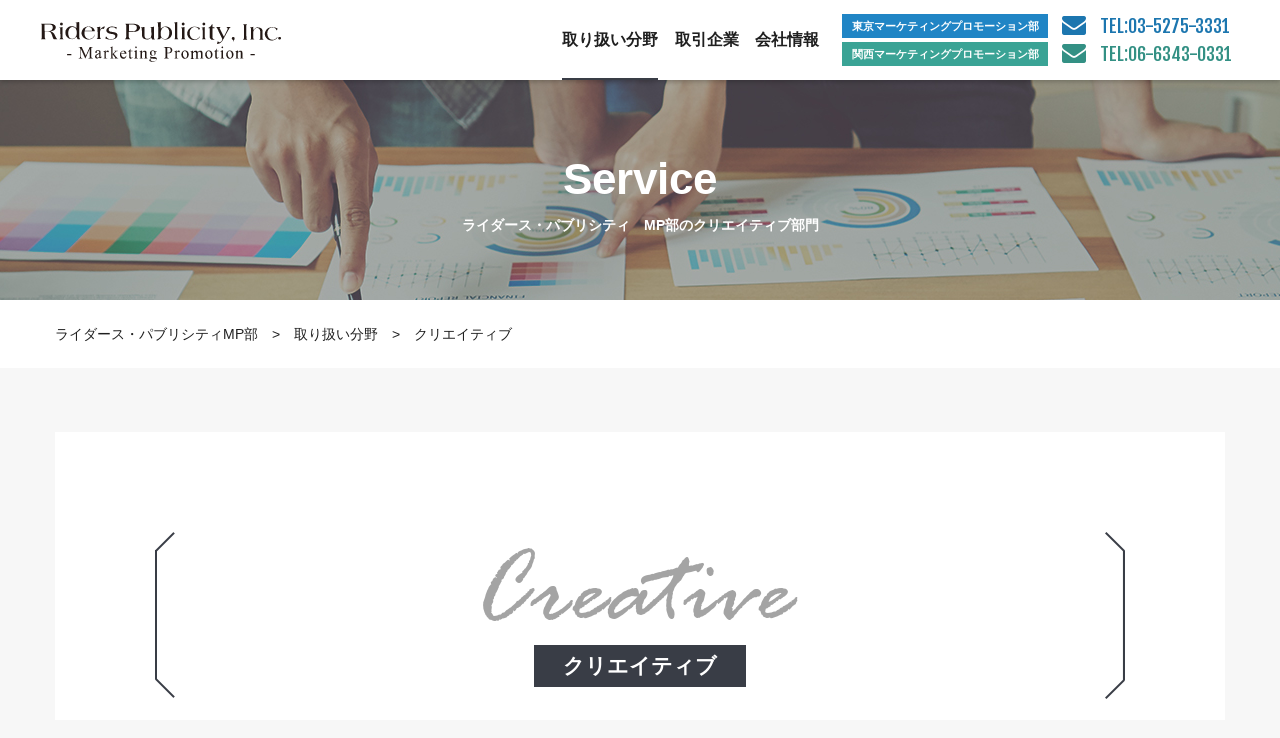

--- FILE ---
content_type: text/html; charset=UTF-8
request_url: https://riders-ad.jp/service/creative/
body_size: 13462
content:
<!DOCTYPE html>
<html lang="ja">
<head>
	<meta charset="UTF-8">
	<link rel="canonical" href="https://riders-ad.jp/service/creative/">
	<meta http-equiv="X-UA-Compatible" content="IE=edge">
	<title>クリエイティブ（取り扱い分野）｜関西・関東の広告ならライダース・パブリシティ　MP部</title>
	<meta name="viewport" content="width=device-width, initial-scale=1.0, user-scalable=no">
	<meta name="description" content="ライダース・パブリシティ マーケティングプロモーション部のクリエイティブの紹介ページです。関西・関東で実績のある弊社だからこそ提供できる、クオリティ・説得力・実効性のある広告をご提案いたします。">
	<meta name="keywords" content="ホームページ,ウェブサイト,キャンペーン,ノベルティ,デザイン,印刷,広告,広告代理店,ライダース・パブリシティ">
	<link href="/common/css/style.css" rel="stylesheet">
	<script src="/common/js/jquery-2.2.4.min.js"></script>
	<script src="/common/js/remodal.js"></script>
	<script src="/common/js/common.js"></script>
	<!-- Global site tag (gtag.js) - Google Analytics -->
<script async src="https://www.googletagmanager.com/gtag/js?id=UA-112828154-1"></script>
<script>
  window.dataLayer = window.dataLayer || [];
  function gtag(){dataLayer.push(arguments);}
  gtag('js', new Date());
 
  gtag('config', 'UA-112828154-1');
</script>

<meta name="google-site-verification" content="KmdIVE4j0lm3EcY7Bnv8hU-CKvy6pWDrwxcy1hKDA4w" /></head>
<body class="service">
		<header class="global-header">
		<div class="global-header-inner">
			<h1 class="global-header-logo"><a href="/"><img src="/common/img/logo.svg" alt="ライダース・パブリシティのマーケティングプロモーション部"></a></h1>
			<nav class="global-nav">
				<ul class="primary-nav">
										<li class="is-active">
											<a href="/service/">取り扱い分野</a>
					</li>

										<li>
											<a href="/clients/">取引企業</a>
					</li>

										<li>
											<a href="/about/">会社情報</a>
					</li>
				</ul>
			</nav>
			<ul class="secondary-nav">
				<li class="tokyo">
					<a href="/tokyo/" class="site-link">東京マーケティングプロモーション部</a>
					<a href="/inquiry/tokyo/" class="mail-link"></a>
					<a href="tel:0352753135" class="tel-link">03-5275-3331</a>
				</li>
				<li class="kansai">
					<a href="/kansai/" class="site-link">関西マーケティングプロモーション部</a>
					<a href="/inquiry/kansai/" class="mail-link"></a>
					<a href="tel:0663430331" class="tel-link">06-6343-0331</a>
				</li>
			</ul>
		</div>
		<a href="#tokyo" class="btn-sp-tel tokyo"><span></span></a>
		<a href="#kansai" class="btn-sp-tel kansai"><span></span></a>
		<div class="nav-trigger"><span></span></div>

		<div class="remodal-bg"></div>
		<div class="remodal box-sp-tel-modal tokyo" data-remodal-id="tokyo">
			<p class="box-sp-tel-modal-ttl">東京マーケティングプロモーション部へのお問い合わせ</p>
			<a href="tel:0352753135" class="box-sp-tel-modal-link">電話をかける</a>
			<a href="/inquiry/tokyo/" class="box-sp-tel-modal-link">お問い合わせフォーム</a>
			<a href="javascript:void(0);" data-remodal-action="cancel" class="box-sp-tel-modal-link cansel">キャンセル</a>
		</div>
		<div class="remodal box-sp-tel-modal kansai" data-remodal-id="kansai">
			<p class="box-sp-tel-modal-ttl">関西マーケティングプロモーション部へのお問い合わせ</p>
			<a href="tel:0663430331" class="box-sp-tel-modal-link">電話をかける</a>
			<a href="/inquiry/kansai/" class="box-sp-tel-modal-link">お問い合わせフォーム</a>
			<a href="javascript:void(0);" data-remodal-action="cancel" class="box-sp-tel-modal-link cansel">キャンセル</a>
		</div>
	</header>
	<main class="contents">
		<div class="ttl-page-main">
			Service
			<h1 class="ttl">ライダース・パブリシティ　MP部のクリエイティブ部門</h1>
		</div>
		<nav class="breadcrumb">
			<ul class="breadcrumb-inner">
				<li class="breadcrumb-item"><a href="/">ライダース・パブリシティMP部</a></li>
				<li class="breadcrumb-item"><a href="/service/">取り扱い分野</a></li>
				<li class="breadcrumb-item">クリエイティブ</li>
			</ul>
		</nav>

		<div class="contents-main">
			<section>
				<h1 class="ttl-service"><img src="/common/img/service/ttl_service_creative.png" alt="Creative"><span>クリエイティブ</span></h1>
				<p class="txt-service-txt-lead">当社では、お客様の課題、達成目標から必要な訴求メッセージを見出し、クリエイティブコンセプトを検討。あらゆるデザイン表現で、ターゲットユーザーに響くクリエイティブ構築を目指します。現状デザインの広告クリエイティブから課題や改善点を抽出し、自発的に、クリエイティブをご提案させていただきます。</p>
				<section>
					<h2 class="service-flow-ttl">制作の流れ</h2>
					<p class="service-flow-ttl-sub">ブランディングイメージ構築の場合</p>
					<ol class="service-flow-list">
						<li class="service-flow-list-item">
							<div class="head">
								<span class="num"></span>
								<p class="ttl">ヒアリング～<br class="sp-none">コンセプト提示</p>
							</div>
							<p class="txt">広告の達成目標や、ターゲットなどをお伺いし、ユーザーのライフスタイルや志向とお客様の伝えたいメッセージを考慮し、クリエイティブコンセプトとその根拠をご提示いたします。</p>
						</li>
						<li class="service-flow-list-item">
							<div class="head">
								<span class="num"></span>
								<p class="ttl">イメージ作成</p>
							</div>
							<p class="txt">ご提示したコンセプトから、具体的なデザイン表現も含めて、クリエイティブ案をご提案いたします。</p>
						</li>
						<li class="service-flow-list-item">
							<div class="head">
								<span class="num"></span>
								<p class="ttl">修正</p>
							</div>
							<p class="txt">お客様のご要望に則して、デザインの微調整を行います。</p>
						</li>
						<li class="service-flow-list-item">
							<div class="head">
								<span class="num"></span>
								<p class="ttl">入稿・納品</p>
							</div>
							<p class="txt">修正を経て、デザインデータの入稿・納品の対応をとらせていただきます。</p>
						</li>
					</ol>
					<p class="txt-cmn tac">ご紹介したプランはあくまで一例です。業種やターゲット、延いては企業様ごとに最適なプランは異なります。</p>
					<div class="service-box-accent">
						<p class="service-box-accent-txt">当社では「できるだけ費用を安く抑えたい」「◯日までに必要」など、相談しづらい内容に対応させていただきます。「こういうキャンペーンやセールスをしたいんだけど、まとめ方がわからない」「広告の反応がよくないので、デザインを見直したい」等、お気軽にご相談、お問い合わせください。</p>
					</div>
					<p class="txt-cmn strong mb20">印刷で使用頻度の高い用語解説集をまとめさせていただきますので是非ご活用ください。（クリック/タップすると開きます）</p>
					<p class="slideBoxTrigger">用語解説集（印刷編）</p>
					<div class="slideBox">
						<dl class="service-box-bg-gray service-list-dl">
							<dt>トーン＆マナー（トンマナ）</dt>
							<dd>広告の雰囲気を統一させること。</dd>
							<dt>キーカラー</dt>
							<dd>統一させた色を使うこと。</dd>
							<dt>キーフォント</dt>
							<dd>統一させた文字のカタチを使うこと。</dd>
							<dt>キービジュアル</dt>
							<dd>統一させたイメージ画像を使うこと。</dd>
							<dt>キャプション</dt>
							<dd>写真やイラストの解説をしている文書のこと。</dd>
							<dt>CI</dt>
							<dd>コーポレートアイデンティティの略。企業のロゴやマークのイメージを表現する手法。</dd>
							<dt>VI</dt>
							<dd>ヴィジュアルアイデンティティの略。企業のヴィジュアルのイメージを表現する手法。</dd>
							<dt>レイアウト</dt>
							<dd>割付。写真やコピーを美しく配置すること。</dd>
							<dt>レスポンシブ</dt>
							<dd>Ｗｅｂブラウザや画面サイズに応じてデザインサイズを変えること。</dd>
							<dt>ポジ</dt>
							<dd>写真のこと。</dd>
							<dt>レンポジ</dt>
							<dd>レンタルポジの略。（レンタルポジとは、外部写真サイトが販売している写真のこと。）</dd>
							<dt>トレース</dt>
							<dd>手描きで描いたイラストや原画をトレース用紙などの薄紙に透かして描き写すこと。 </dd>
							<dt>DTPデザイン</dt>
							<dd>紙媒体のデータを作成すること。（⇔Ｗｅｂデザイン）</dd>
							<dt>ポートフォリオ</dt>
							<dd>デザインの作品集、ファイリングしたもの。</dd>
						</dl>
					</div>
				</section>
			</section>
		</div>
		<nav class="service-other-link">
			<ul>
				<li><a href="/service/creative/">クリエイティブ</a></li>
				<li><a href="/service/novelty/">ノベルティ</a></li>
				<li><a href="/service/print/">印刷物</a></li>
				<li><a href="/service/research/">市場調査</a></li>
				<li><a href="/service/media/">メディア</a></li>
				<li><a href="/service/snapdish/">SnapDish</a></li>
			</ul>
		</nav>

		<div class="btm-btn-link bg-none">
			<a href="/inquiry/tokyo/" class="tokyo">東京マーケティングプロモーション部への<br>お問い合わせはこちら</a>
			<a href="/inquiry/kansai/" class="kansai">関西マーケティングプロモーション部への<br>お問い合わせはこちら</a>
		</div>
	</main>

	<footer class="global-footer">
	<div class="global-footer-inner">
		<ul class="global-footer-list-link">
			<li><a href="/">トップ</a></li>
			<li class="parent">
				<a href="/service/">取り扱い分野</a>
				<ul class="global-footer-list-link-child">
					<li><a href="/service/creative/">クリエイティブ</a></li>
					<li><a href="/service/novelty/">ノベルティ</a></li>
					<li><a href="/service/print/">印刷物</a></li>
					<li><a href="/service/research/">市場調査</a></li>
					<li><a href="/service/media/">メディア</a></li>
				</ul>
			</li>
			<li><a href="/service/snapdish/">SnapDish</a></li>
			<li><a href="/service/pointthree/">PointThree</a></li>
		</ul>
		<ul class="global-footer-list-link">
			<li><a href="/clients/">取引企業</a></li>
			<li class="parent">
				<a href="/about/">会社情報</a>
				<ul class="global-footer-list-link-child">
					<li><a href="/about/#history">あゆみと実績紹介</a></li>
					<li><a href="/about/#access">アクセス</a></li>
				</ul>
			</li>
			<li><a href="/privacy/">プライバシーポリシー</a></li>
			<li><a href="/security_info/">情報セキュリティ基本方針</a></li>
		</ul>
		<ul class="global-footer-list-link">
			<li class="parent">
				<a href="/tokyo/">東京マーケティングプロモーション部</a>
				<ul class="global-footer-list-link-child">
					<li><a href="/tokyo/column/">コラム記事紹介</a></li>
					<li><a href="/tokyo/#access">アクセス</a></li>
					<li><a href="/inquiry/tokyo/">お問い合わせ</a></li>
				</ul>
			</li>
			<li class="kansai parent"><a href="/kansai/">関西マーケティングプロモーション部</a>
				<ul class="global-footer-list-link-child">
					<li><a href="/kansai/column/">コラム記事紹介</a></li>
					<li><a href="/kansai/#access">アクセス</a></li>
					<li><a href="/inquiry/kansai/">お問い合わせ</a></li>
				</ul>
			</li>
		</ul>
		<div>
			<ul class="global-footer-list-link">
				<li><a href="http://www.riders.co.jp/" target="_blank" class="link-blank">株式会社ライダース・パブリシティ</a></li>
				<li><a href="https://www.e-a-site.com/" target="_blank" class="link-blank">住宅展示場ガイド 家サイト</a></li>
				<li><a href="http://www.hl-g.co.jp/" target="_blank" class="link-blank">株式会社ホットライン</a></li>
			</ul>
			<ul class="global-footer-sns_list">
				<li><a href="https://twitter.com/riderspublicity" target="_blank"><img src="/common/img/icon_x.png" alt="X" width="47" height="47"></a></li>
				<li><a href="https://ameblo.jp/riderspublicity/" target="_blank"><img src="/common/img/icon_blog.png" alt="BLOG" width="47" height="47"></a>
				</li>
			</ul>
			<ul class="isopng">
<style>
  @media (max-width: 768px) { 
    .isopng {
      text-align: center;
    }
   }
</style>
				<li><img src="/common/img/iso_mp_w220.png" alt="ISO 27001" width="110" height="83" style="margin-top:20px;"></li>
			</ul>
		</div>
	</div>
	<small class="copyright">Copyright © 2018 Riders Publicity inc.All Rights Reserved.</small>
	<a href="#" class="pagetop"></a>
</footer>

</body>
</html>

--- FILE ---
content_type: text/css
request_url: https://riders-ad.jp/common/css/style.css
body_size: 79120
content:
@import"https://fonts.googleapis.com/css?family=Barlow:600|Fjalla+One|Lato:400,700,900,900i|Oswald:400,500";html,body,div,span,object,iframe,h1,h2,h3,h4,h5,h6,p,blockquote,pre,a,abbr,address,cite,code,del,dfn,em,img,ins,kbd,q,samp,small,strong,sub,sup,var,b,i,dl,dt,dd,ol,ul,li,fieldset,form,label,legend,table,caption,tbody,tfoot,thead,tr,th,td,article,aside,canvas,details,figure,figcaption,footer,header,main,menu,nav,output,ruby,section,summary,time,mark,audio,video{margin:0;padding:0;border:0;outline:0;vertical-align:baseline;background:transparent}html{overflow-y:scroll}body{line-height:1;-webkit-text-size-adjust:100%;font-style:normal;font-weight:400;font-size:100%;font-family:"游ゴシック体",Yu Gothic,YuGothic,"ヒラギノ角ゴシック Pro",Hiragino Kaku Gothic Pro,"メイリオ",Meiryo,Osaka,"MS Pゴシック",MS PGothic,sans-serif}a{text-decoration:none}img{vertical-align:bottom;max-width:100%}article,aside,canvas,details,figcaption,figure,footer,header,hgroup,menu,nav,section,summary,main{display:block}blockquote,q{quotes:none}blockquote:before,blockquote:after,q:before,q:after{content:'';content:none}input,textarea{margin:0;padding:0}nav,ol,ul{list-style:none}table{border-collapse:collapse;border-spacing:0}@font-face{font-family:FontAwesome;src:url(../fonts/fontawesome-webfont.eot?v=4.7.0);src:url(../fonts/fontawesome-webfont.eot?#iefix&v=4.7.0) format("embedded-opentype"),url(../fonts/fontawesome-webfont.woff2?v=4.7.0) format("woff2"),url(../fonts/fontawesome-webfont.woff?v=4.7.0) format("woff"),url(../fonts/fontawesome-webfont.ttf?v=4.7.0) format("truetype"),url(../fonts/fontawesome-webfont.svg?v=4.7.0#fontawesomeregular) format("svg")}@font-face{font-family:icomoon;src:url(../fonts/icomoon.eot?xyah9k);src:url(../fonts/icomoon.eot?xyah9k#iefix) format("embedded-opentype"),url(../fonts/icomoon.ttf?xyah9k) format("truetype"),url(../fonts/icomoon.woff?xyah9k) format("woff"),url(../fonts/icomoon.svg?xyah9k#icomoon) format("svg")}html{width:100%;font-size:62.5%}@media screen and (max-width:1023px){html.active{height:100%;overflow:hidden}}body{margin:0;padding:0;font-size:16px;font-size:1.6rem;line-height:1.6;background:#f7f7f7;color:#1f1f1f;-webkit-font-smoothing:antialiased;-moz-osx-font-smoothing:grayscale}body.top{background:#fff}a{color:#1f1f1f}.link-cmn:hover,.entry-contents a:hover{text-decoration:underline}.link-cmn.blank:after,.entry-contents a.blank:after{display:inline-block;margin-left:.25em;font-family:FontAwesome;content:"\f08e"}.link-cmn.pdf:after,.entry-contents a.pdf:after{display:inline-block;margin-left:.25em;color:#db0021;font-family:FontAwesome;content:"\f1c1"}#loading{position:fixed;top:0;left:0;z-index:9999;width:100%;height:100%;background:#fff}#loading:before{display:inline-block;position:absolute;top:50%;left:50%;z-index:+1;content:url(../img/loading.gif);-webkit-transform:translate(-50%,-50%);transform:translate(-50%,-50%)}@keyframes show{from{opacity:0;-ms-filter:"progid:DXImageTransform.Microsoft.Alpha(Opacity=0)"}to{opacity:1;-ms-filter:"progid:DXImageTransform.Microsoft.Alpha(Opacity=100)"}}@-webkit-keyframes show{from{opacity:0;-ms-filter:"progid:DXImageTransform.Microsoft.Alpha(Opacity=0)"}to{opacity:1;-ms-filter:"progid:DXImageTransform.Microsoft.Alpha(Opacity=100)"}}@keyframes hide{from{opacity:1;-ms-filter:"progid:DXImageTransform.Microsoft.Alpha(Opacity=100)"}to{opacity:0;-ms-filter:"progid:DXImageTransform.Microsoft.Alpha(Opacity=0)"}}@-webkit-keyframes hide{from{opacity:1;-ms-filter:"progid:DXImageTransform.Microsoft.Alpha(Opacity=100)"}to{opacity:0;-ms-filter:"progid:DXImageTransform.Microsoft.Alpha(Opacity=0)"}}.wrapper{width:100%;overflow:hidden}.section-cmn{margin-bottom:32px}@media screen and (min-width:768px){.section-cmn{margin-bottom:64px}}.l-pc-w-large,.global-header-inner,.list-recommend-column{box-sizing:border-box;margin:0 auto;width:93.64%}@media screen and (min-width:1024px){.l-pc-w-large,.global-header-inner,.list-recommend-column{max-width:1320px}}.l-pc-w-middle,.contents-main,.breadcrumb-inner,.section-recommend-ttl,.inquiry-tel-wrap{box-sizing:border-box;margin:0 auto;width:93.64%}@media screen and (min-width:1024px){.l-pc-w-middle,.contents-main,.breadcrumb-inner,.section-recommend-ttl,.inquiry-tel-wrap{max-width:1170px}}.l-pc-w-small,.pagination.single{box-sizing:border-box;margin:0 auto;width:93.64%}@media screen and (min-width:1024px){.l-pc-w-small,.pagination.single{max-width:970px}}.section-bottom-visual{padding:40px 0 80px;background:#fff repeat-x bottom}@media screen and (min-width:768px){.section-bottom-visual{padding:80px 0 160px}}.section-contact-link-block{border:7px solid #cacbcb;box-sizing:border-box;margin:0 auto;padding:23px;width:93.64%;max-width:970px;text-align:center}@media screen and (min-width:768px){.section-contact-link-block{border-width:14px;padding:46px}}.section-contact-link-block .btn-tel{display:inline-block;margin-bottom:1em}.section-contact-link-ttl{margin-bottom:1em;font-size:18px;font-size:1.8rem}@media screen and (min-width:768px){.section-contact-link-ttl{font-size:24px;font-size:2.4rem}}.section-contact-link-btn{display:block;position:relative;box-sizing:border-box;border:4px solid transparent;border-radius:48px;margin:0 auto;padding:16px 0 16px 64px;max-width:370px;color:#fff;font-size:14px;font-size:1.4rem;font-weight:700}@media screen and (min-width:768px){.section-contact-link-btn{max-width:470px;padding-left:90px;padding-right:24px;font-size:18px;font-size:1.8rem}}@media screen and (min-width:1024px){.section-contact-link-btn{transition:all .4s}}.section-contact-link-btn:before{position:absolute;top:50%;left:20px;font-size:26px;font-size:2.6rem;font-family:FontAwesome;content:"\f0e0";-webkit-transform:translate(0,-50%);transform:translate(0,-50%)}@media screen and (min-width:768px){.section-contact-link-btn:before{left:32px;font-size:40px;font-size:4rem}}.section-contact-link-btn:after{display:inline-block;margin-left:1em;font-family:FontAwesome;content:"\f0a9"}.section-bg-white{padding:32px 0;background:#fff}@media screen and (min-width:768px){.section-bg-white{padding:64px 0}}.section-bg-stripe{padding:32px 0;background-image:linear-gradient(-45deg,#f0f0f2 25%,#f5f5f6 25%,#f5f5f6 50%,#f0f0f2 50%,#f0f0f2 75%,#f5f5f6 75%,#f5f5f6);background-size:12px 12px}@media screen and (min-width:768px){.section-bg-stripe{padding:64px 0}}@media screen and (max-width:1023px){.contents{margin-top:68px}}@media screen and (min-width:1024px){.contents{margin-top:80px}}.contents-main{margin-bottom:40px;padding:16px;background:#fff}@media screen and (min-width:1024px){.contents-main{margin-bottom:82px;padding:100px}}.top .contents{overflow-x:hidden}@media screen and (min-width:1024px){.top .contents{margin-top:0}}@media screen and (min-width:1024px){html.waiting .top .contents,html.fixed .top .contents{margin-top:80px}}.ttl-page-main{position:relative;display:-webkit-box;display:-ms-flexbox;display:flex;-ms-flex-wrap:wrap;flex-wrap:wrap;-webkit-box-orient:vertical;-ms-flex-direction:column;flex-direction:column;-webkit-box-align:center;-ms-flex-align:center;align-items:center;-webkit-box-pack:center;-ms-flex-pack:center;justify-content:center;box-sizing:border-box;width:100%;min-height:140px;background:#d3d5d5 url(../img/bg_common.jpg) center;background-size:cover;color:#fff;font-size:32px;font-size:3.2rem;font-weight:700;text-align:center}@media screen and (min-width:768px){.ttl-page-main{min-height:220px}}@media screen and (min-width:1024px){.ttl-page-main{font-size:44px;font-size:4.4rem}}.ttl-page-main span,.ttl-page-main .ttl{display:block;font-size:14px;font-size:1.4rem;font-weight:700;font-family:"游ゴシック体",Yu Gothic,YuGothic,"ヒラギノ角ゴシック Pro",Hiragino Kaku Gothic Pro,"メイリオ",Meiryo,Osaka,"MS Pゴシック",MS PGothic,sans-serif;text-align:center}.ttl-cmn-strong{margin-bottom:1em;font-size:18px;font-size:1.8rem;font-weight:700}@media screen and (min-width:1024px){.ttl-cmn-strong{font-size:20px;font-size:2rem}}.post-category{display:inline-block;box-sizing:border-box;border:1px solid #1f1f1f;margin:0 1em 1em 0;padding:0 1em;min-width:70px;color:#1f1f1f;font-size:14px;font-size:1.4rem;text-align:center}.post-category.tokyo{border-color:#2085c5;background-color:#2085c5;color:#fff}.post-category.kansai{border-color:#3aa395;background-color:#3aa395;color:#fff}.post-category.snapdish{border-color:#e57b35;background-color:#e57b35;color:#fff}.archive-list-column{margin-bottom:32px}@media screen and (min-width:768px){.archive-list-column{margin-bottom:64px}}.archive-list-column-item{border-bottom:1px solid #d8d8db;padding:20px 0}@media screen and (min-width:768px){.archive-list-column-item{display:-webkit-box;display:-ms-flexbox;display:flex;-ms-flex-wrap:wrap;flex-wrap:wrap;-webkit-box-pack:justify;-ms-flex-pack:justify;justify-content:space-between;padding:40px 0}}.archive-list-column-item:first-child{padding-top:0}@media screen and (min-width:768px){.archive-list-column-item .wrap-thumb{width:280px}}@media screen and (min-width:1024px){.archive-list-column-item .wrap-thumb{transition:opacity .4s}}@media screen and (min-width:1024px){.archive-list-column-item .wrap-thumb:hover{opacity:.6;-ms-filter:"progid:DXImageTransform.Microsoft.Alpha(Opacity=60)"}}.archive-list-column-item .thumb{position:relative;width:100%;height:0;padding-bottom:62%;overflow:hidden}@media screen and (min-width:1024px){.archive-list-column-item .thumb{transition:opacity .4s}}.archive-list-column-item .thumb img{position:absolute;top:50%;left:50%;width:100%;-webkit-transform:translate(-50%,-50%);transform:translate(-50%,-50%)}@media screen and (min-width:768px){.archive-list-column-item .wrap-txt{width:calc(100% - 342px)}}.archive-list-column-item .post-date{display:inline-block;margin-bottom:1em;color:#666;font-family:Lato,sans-serif;font-weight:700}.archive-list-column-item .ttl a,.archive-list-column-item .txt a{display:inline}@media screen and (min-width:1024px){.archive-list-column-item .ttl a:hover,.archive-list-column-item .txt a:hover{text-decoration:underline}}.archive-list-column-item .ttl{margin-bottom:1em;font-size:18px;font-size:1.8rem;font-weight:700}@media screen and (min-width:768px){.archive-list-column-item .ttl{font-size:24px;font-size:2.4rem}}.archive-list-column-item .txt{font-size:14px;font-size:1.4rem}.btn-tel{font-size:26px;font-size:2.6rem}@media screen and (min-width:768px){.btn-tel{font-size:44px;font-size:4.4rem}}@media screen and (min-width:1024px){.btn-tel{-webkit-pointer-events:none;-moz-pointer-events:none;-o-pointer-events:none;-ms-pointer-events:none;pointer-events:none}}.btn-tel:before{content:"Tel : "}.btn-tel span{font-size:12px;font-size:1.2rem;font-weight:700;font-family:"游ゴシック体",Yu Gothic,YuGothic,"ヒラギノ角ゴシック Pro",Hiragino Kaku Gothic Pro,"メイリオ",Meiryo,Osaka,"MS Pゴシック",MS PGothic,sans-serif}@media screen and (min-width:768px){.btn-tel span{font-size:18px;font-size:1.8rem}}.btn-cmn-bdrRD{position:relative;display:inline-block;border:1px solid #db0021;margin-bottom:32px;min-width:172px;line-height:48px;color:#db0021;text-align:center}@media screen and (min-width:1024px){.btn-cmn-bdrRD{z-index:2;transition:color .4s}}@media screen and (min-width:1024px){.btn-cmn-bdrRD:before{display:block;position:absolute;top:0;left:0;z-index:-1;width:0;height:100%;background:#db0021;content:"";transition:width .3s}}.btn-cmn-bdrRD:after{display:inline-block;margin-left:.5em;font-family:FontAwesome;content:"\f105"}@media screen and (min-width:1024px){.btn-cmn-bdrRD:hover{color:#fff}}.btn-cmn-bdrRD:hover:before{width:100%}.btn-cmn-bdrRD.back:before{display:inline-block;margin-right:.5em;font-family:FontAwesome;content:"\f104"}.btn-cmn-bdrRD.back:after{display:none}.btn-cmn-w{display:inline-block;border:1px solid #1f1f1f;margin-bottom:32px;min-width:172px;line-height:48px;color:#1f1f1f;text-align:center}@media screen and (min-width:1024px){.btn-cmn-w{position:relative;border-color:#fff;z-index:2;color:#fff;transition:color .4s}}@media screen and (min-width:1024px){.btn-cmn-w:before{display:block;position:absolute;top:0;left:0;z-index:-1;width:0;height:100%;background:#fff;content:"";transition:width .3s}}.btn-cmn-w:after{display:inline-block;margin-left:.5em;font-family:FontAwesome;content:"\f105"}@media screen and (min-width:1024px){.btn-cmn-w:hover{color:#1f1f1f}}.btn-cmn-w:hover:before{width:100%}.link-cmn-arw-r{display:inline-block;margin-bottom:1em;color:#db0021;font-size:16px;font-size:1.6rem;text-decoration:underline}.link-cmn-arw-r:after{display:inline-block;margin-left:.5em;font-family:FontAwesome;content:"\f105"}@media screen and (min-width:1024px){.link-cmn-arw-r:hover{text-decoration:none}}.link-cmn-arw-l{display:inline-block;margin-bottom:1em;color:#db0021;font-size:16px;font-size:1.6rem;text-decoration:underline}.link-cmn-arw-l:before{display:inline-block;margin-right:.5em;font-family:FontAwesome;content:"\f104"}@media screen and (min-width:1024px){.link-cmn-arw-l:hover{text-decoration:none}}.btm-btn-link{padding:38px 3.18%;background:#fff}@media screen and (min-width:768px){.btm-btn-link{display:-webkit-box;display:-ms-flexbox;display:flex;-ms-flex-wrap:wrap;flex-wrap:wrap;-webkit-box-pack:center;-ms-flex-pack:center;justify-content:center;padding:92px 0}}.btm-btn-link.bg-none{background-color:transparent}.btm-btn-link a{display:block;position:relative;box-sizing:border-box;border:4px solid transparent;border-radius:48px;margin:0 auto 16px;padding:16px 0 16px 64px;max-width:370px;color:#fff;font-size:14px;font-size:1.4rem;font-weight:700}@media screen and (min-width:768px){.btm-btn-link a{max-width:470px;padding-left:90px;padding-right:24px;font-size:18px;font-size:1.8rem}}@media screen and (min-width:1024px){.btm-btn-link a{margin:0 16px;transition:all .4s}}.btm-btn-link a:before{position:absolute;top:50%;left:20px;font-size:26px;font-size:2.6rem;font-family:FontAwesome;content:"\f0e0";-webkit-transform:translate(0,-50%);transform:translate(0,-50%)}@media screen and (min-width:768px){.btm-btn-link a:before{left:32px;font-size:40px;font-size:4rem}}.btm-btn-link a:after{display:inline-block;margin-left:1em;font-family:FontAwesome;content:"\f0a9"}.btm-btn-link a.tokyo{border-color:#1c76af;background-color:#2085c5}@media screen and (min-width:1024px){.btm-btn-link a.tokyo:hover{background:#fff;color:#2085c5}}.btm-btn-link a.kansai{border-color:#339084;background-color:#3aa395}@media screen and (min-width:1024px){.btm-btn-link a.kansai:hover{background:#fff;color:#3aa395}}.btm-btn-link a.snapdish{border-color:#e26c1e;background-color:#e57b35}@media screen and (min-width:1024px){.btm-btn-link a.snapdish:hover{background:#fff;color:#e57b35}}.wrap-bnr{margin-bottom:32px}@media screen and (min-width:768px){.wrap-bnr{display:-webkit-box;display:-ms-flexbox;display:flex;-ms-flex-wrap:wrap;flex-wrap:wrap;-webkit-box-pack:center;-ms-flex-pack:center;justify-content:center;margin-bottom:64px}}.wrap-bnr>*{display:block;text-align:center}@media screen and (max-width:767px){.wrap-bnr>*{margin-bottom:16px}}@media screen and (min-width:768px){.wrap-bnr>*{margin:0 16px}}.txt-cmn{margin-bottom:calc(1em + 12px)}@media screen and (min-width:768px){.txt-cmn{margin-bottom:calc(1em + 24px)}}.txt-cmn+.txt-cmn{margin-top:-12px}@media screen and (min-width:768px){.txt-cmn+.txt-cmn{margin-top:-24px}}.txt-cmn-lead{margin-bottom:1em;font-size:18px;font-size:1.8rem;font-weight:700}@media screen and (min-width:768px){.txt-cmn-lead{font-size:28px;font-size:2.8rem}}.txt-cmn.strong{font-weight:700}.txt-cmn.caution{color:#747474}.txt-cmn.caution:before{content:"※"}.color-red{color:#db0021}.breadcrumb{margin-bottom:32px;padding:23px 0;background:#fff}@media screen and (min-width:768px){.breadcrumb{margin-bottom:64px}}.breadcrumb-inner{display:-webkit-box;display:-ms-flexbox;display:flex;-ms-flex-wrap:wrap;flex-wrap:wrap;font-size:12px;font-size:1.2rem}@media screen and (min-width:1024px){.breadcrumb-inner{font-size:14px;font-size:1.4rem}}.breadcrumb-item{margin-right:1em}.breadcrumb-item:after{display:inline-block;margin-left:1em;content:">"}.breadcrumb-item:last-child{margin-right:0}.breadcrumb-item:last-child:after{display:none}@media screen and (min-width:1024px){.breadcrumb-item a:hover{text-decoration:underline}}.pagination{font-size:0;text-align:center}.pagination.single{display:-webkit-box;display:-ms-flexbox;display:flex;-ms-flex-wrap:wrap;flex-wrap:wrap;-webkit-box-pack:justify;-ms-flex-pack:justify;justify-content:space-between;-webkit-box-align:start;-ms-flex-align:start;align-items:flex-start;margin-bottom:40px}@media screen and (min-width:768px){.pagination.single{margin-bottom:80px}}.pagination.single .page-numbers.back{display:inline-block;border-color:#393d46;width:100%;line-height:42px;background:#393d46;color:#fff}@media screen and (max-width:767px){.pagination.single .page-numbers.back{margin:10px 0}}@media screen and (min-width:768px){.pagination.single .page-numbers.back{box-shadow:0 2px 4px rgba(0,0,0,.4);width:190px}}.pagination.single .page-numbers.back:before{margin-right:.5em;font-family:FontAwesome;content:"\f0e2"}@media screen and (min-width:1024px){.pagination.single .page-numbers.back:hover{background-color:#fff;color:#393d46}}.pagination.single .page-numbers.next,.pagination.single .page-numbers.prev{margin:0;width:100%}@media screen and (min-width:768px){.pagination.single .page-numbers.next,.pagination.single .page-numbers.prev{width:138px}}.pagination .page-numbers{display:inline-block;box-sizing:border-box;min-width:32px;line-height:32px;margin:0 4px 10px;padding:0 .5em;text-align:center;font-size:14px;font-size:1.4rem}@media screen and (max-width:767px){.pagination .page-numbers:not(.prev),.pagination .page-numbers:not(.next){display:none}}.pagination a.page-numbers{position:relative;border:1px solid #393d46;background:#fff}@media screen and (min-width:1024px){.pagination a.page-numbers{transition:all .4s}}.pagination a.page-numbers.next,.pagination a.page-numbers.prev{display:inline-block;width:calc(50% - 15px)}@media screen and (min-width:768px){.pagination a.page-numbers.next,.pagination a.page-numbers.prev{width:136px}}.pagination a.page-numbers.next:before,.pagination a.page-numbers.prev:before{position:absolute;top:50%;font-size:16px;font-size:1.6rem;font-family:FontAwesome;-webkit-transform:translate(0,-50%);transform:translate(0,-50%)}@media screen and (min-width:1024px){.pagination a.page-numbers.next:before,.pagination a.page-numbers.prev:before{transition:left .4s,right .4s}}.pagination a.page-numbers.next{margin-left:10px}@media screen and (min-width:768px){.pagination a.page-numbers.next{margin-left:26px}}.pagination a.page-numbers.next:before{right:10px;content:"\f105"}.pagination a.page-numbers.prev{margin-right:10px}@media screen and (min-width:768px){.pagination a.page-numbers.prev{margin-right:26px}}.pagination a.page-numbers.prev:before{left:10px;content:"\f104"}@media screen and (min-width:1024px){.pagination a.page-numbers:hover{border-color:#393d46;background:#393d46;color:#fff}}.pagination span.current{border:1px solid #393d46;background:#393d46;color:#fff}.googleMap{position:relative;width:100%;height:0;padding-bottom:56.25%}.googleMap iframe{position:absolute;top:0;left:0;width:100%;height:100%}.tal{text-align:left!important}.tac{text-align:center!important}.tar{text-align:right!important}.mt0{margin-top:0!important}.mb0{margin-bottom:0!important}.pt0{padding-top:0!important}.pb0{padding-bottom:0!important}.mt5{margin-top:5px!important}.mb5{margin-bottom:5px!important}.pt5{padding-top:5px!important}.pb5{padding-bottom:5px!important}.mt10{margin-top:10px!important}.mb10{margin-bottom:10px!important}.pt10{padding-top:10px!important}.pb10{padding-bottom:10px!important}.mt15{margin-top:15px!important}.mb15{margin-bottom:15px!important}.pt15{padding-top:15px!important}.pb15{padding-bottom:15px!important}.mt20{margin-top:20px!important}.mb20{margin-bottom:20px!important}.pt20{padding-top:20px!important}.pb20{padding-bottom:20px!important}.mt25{margin-top:25px!important}.mb25{margin-bottom:25px!important}.pt25{padding-top:25px!important}.pb25{padding-bottom:25px!important}.mt30{margin-top:30px!important}.mb30{margin-bottom:30px!important}.pt30{padding-top:30px!important}.pb30{padding-bottom:30px!important}.mt35{margin-top:35px!important}.mb35{margin-bottom:35px!important}.pt35{padding-top:35px!important}.pb35{padding-bottom:35px!important}.mt40{margin-top:40px!important}.mb40{margin-bottom:40px!important}.pt40{padding-top:40px!important}.pb40{padding-bottom:40px!important}.mt45{margin-top:45px!important}.mb45{margin-bottom:45px!important}.pt45{padding-top:45px!important}.pb45{padding-bottom:45px!important}.mt50{margin-top:50px!important}.mb50{margin-bottom:50px!important}.pt50{padding-top:50px!important}.pb50{padding-bottom:50px!important}.mt55{margin-top:55px!important}.mb55{margin-bottom:55px!important}.pt55{padding-top:55px!important}.pb55{padding-bottom:55px!important}.mt60{margin-top:60px!important}.mb60{margin-bottom:60px!important}.pt60{padding-top:60px!important}.pb60{padding-bottom:60px!important}.mt65{margin-top:65px!important}.mb65{margin-bottom:65px!important}.pt65{padding-top:65px!important}.pb65{padding-bottom:65px!important}.mt70{margin-top:70px!important}.mb70{margin-bottom:70px!important}.pt70{padding-top:70px!important}.pb70{padding-bottom:70px!important}.mt75{margin-top:75px!important}.mb75{margin-bottom:75px!important}.pt75{padding-top:75px!important}.pb75{padding-bottom:75px!important}.mt80{margin-top:80px!important}.mb80{margin-bottom:80px!important}.pt80{padding-top:80px!important}.pb80{padding-bottom:80px!important}.mt85{margin-top:85px!important}.mb85{margin-bottom:85px!important}.pt85{padding-top:85px!important}.pb85{padding-bottom:85px!important}.mt90{margin-top:90px!important}.mb90{margin-bottom:90px!important}.pt90{padding-top:90px!important}.pb90{padding-bottom:90px!important}.mt95{margin-top:95px!important}.mb95{margin-bottom:95px!important}.pt95{padding-top:95px!important}.pb95{padding-bottom:95px!important}.mt100{margin-top:100px!important}.mb100{margin-bottom:100px!important}.pt100{padding-top:100px!important}.pb100{padding-bottom:100px!important}.mt105{margin-top:105px!important}.mb105{margin-bottom:105px!important}.pt105{padding-top:105px!important}.pb105{padding-bottom:105px!important}.mt110{margin-top:110px!important}.mb110{margin-bottom:110px!important}.pt110{padding-top:110px!important}.pb110{padding-bottom:110px!important}.mt115{margin-top:115px!important}.mb115{margin-bottom:115px!important}.pt115{padding-top:115px!important}.pb115{padding-bottom:115px!important}.mt120{margin-top:120px!important}.mb120{margin-bottom:120px!important}.pt120{padding-top:120px!important}.pb120{padding-bottom:120px!important}.mt125{margin-top:125px!important}.mb125{margin-bottom:125px!important}.pt125{padding-top:125px!important}.pb125{padding-bottom:125px!important}.mt130{margin-top:130px!important}.mb130{margin-bottom:130px!important}.pt130{padding-top:130px!important}.pb130{padding-bottom:130px!important}.mt135{margin-top:135px!important}.mb135{margin-bottom:135px!important}.pt135{padding-top:135px!important}.pb135{padding-bottom:135px!important}.mt140{margin-top:140px!important}.mb140{margin-bottom:140px!important}.pt140{padding-top:140px!important}.pb140{padding-bottom:140px!important}.mt145{margin-top:145px!important}.mb145{margin-bottom:145px!important}.pt145{padding-top:145px!important}.pb145{padding-bottom:145px!important}.mt150{margin-top:150px!important}.mb150{margin-bottom:150px!important}.pt150{padding-top:150px!important}.pb150{padding-bottom:150px!important}.mt155{margin-top:155px!important}.mb155{margin-bottom:155px!important}.pt155{padding-top:155px!important}.pb155{padding-bottom:155px!important}.mt160{margin-top:160px!important}.mb160{margin-bottom:160px!important}.pt160{padding-top:160px!important}.pb160{padding-bottom:160px!important}.mt165{margin-top:165px!important}.mb165{margin-bottom:165px!important}.pt165{padding-top:165px!important}.pb165{padding-bottom:165px!important}.mt170{margin-top:170px!important}.mb170{margin-bottom:170px!important}.pt170{padding-top:170px!important}.pb170{padding-bottom:170px!important}.mt175{margin-top:175px!important}.mb175{margin-bottom:175px!important}.pt175{padding-top:175px!important}.pb175{padding-bottom:175px!important}.mt180{margin-top:180px!important}.mb180{margin-bottom:180px!important}.pt180{padding-top:180px!important}.pb180{padding-bottom:180px!important}.mt185{margin-top:185px!important}.mb185{margin-bottom:185px!important}.pt185{padding-top:185px!important}.pb185{padding-bottom:185px!important}.mt190{margin-top:190px!important}.mb190{margin-bottom:190px!important}.pt190{padding-top:190px!important}.pb190{padding-bottom:190px!important}.mt195{margin-top:195px!important}.mb195{margin-bottom:195px!important}.pt195{padding-top:195px!important}.pb195{padding-bottom:195px!important}.mt200{margin-top:200px!important}.mb200{margin-bottom:200px!important}.pt200{padding-top:200px!important}.pb200{padding-bottom:200px!important}.fz12{font-size:12px;font-size:1.2rem}@media screen and (min-width:1024px){.fz12-pc{font-size:12px;font-size:1.2rem}}@media screen and (max-width:1023px){.fz12-sp{font-size:12px;font-size:1.2rem}}.fz14{font-size:14px;font-size:1.4rem}@media screen and (min-width:1024px){.fz14-pc{font-size:14px;font-size:1.4rem}}@media screen and (max-width:1023px){.fz14-sp{font-size:14px;font-size:1.4rem}}.fz16{font-size:16px;font-size:1.6rem}@media screen and (min-width:1024px){.fz16-pc{font-size:16px;font-size:1.6rem}}@media screen and (max-width:1023px){.fz16-sp{font-size:16px;font-size:1.6rem}}.fz18{font-size:18px;font-size:1.8rem}@media screen and (min-width:1024px){.fz18-pc{font-size:18px;font-size:1.8rem}}@media screen and (max-width:1023px){.fz18-sp{font-size:18px;font-size:1.8rem}}.fz20{font-size:20px;font-size:2rem}@media screen and (min-width:1024px){.fz20-pc{font-size:20px;font-size:2rem}}@media screen and (max-width:1023px){.fz20-sp{font-size:20px;font-size:2rem}}.fz22{font-size:22px;font-size:2.2rem}@media screen and (min-width:1024px){.fz22-pc{font-size:22px;font-size:2.2rem}}@media screen and (max-width:1023px){.fz22-sp{font-size:22px;font-size:2.2rem}}.fz24{font-size:24px;font-size:2.4rem}@media screen and (min-width:1024px){.fz24-pc{font-size:24px;font-size:2.4rem}}@media screen and (max-width:1023px){.fz24-sp{font-size:24px;font-size:2.4rem}}.fz26{font-size:26px;font-size:2.6rem}@media screen and (min-width:1024px){.fz26-pc{font-size:26px;font-size:2.6rem}}@media screen and (max-width:1023px){.fz26-sp{font-size:26px;font-size:2.6rem}}.fz28{font-size:28px;font-size:2.8rem}@media screen and (min-width:1024px){.fz28-pc{font-size:28px;font-size:2.8rem}}@media screen and (max-width:1023px){.fz28-sp{font-size:28px;font-size:2.8rem}}.fz30{font-size:30px;font-size:3rem}@media screen and (min-width:1024px){.fz30-pc{font-size:30px;font-size:3rem}}@media screen and (max-width:1023px){.fz30-sp{font-size:30px;font-size:3rem}}@media screen and (min-width:1024px){.pc-none{display:none}}@media screen and (max-width:767px){.sp-none{display:none}}.global-header{box-shadow:0 2px 4px rgba(0,0,0,.2);opacity:1;-ms-filter:"progid:DXImageTransform.Microsoft.Alpha(Opacity=100)";background:#fff}@media screen and (max-width:1023px){.global-header{position:fixed;top:0;left:0;z-index:9999;width:100%;height:68px}}@media screen and (min-width:1024px){.global-header{overflow:hidden;width:100%;height:80px}}.global-header-logo{width:34%;max-width:240px}@media screen and (min-width:1024px){.global-header-logo{width:240px}}.global-header-logo img{vertical-align:middle}.global-header-inner{display:-webkit-box;display:-ms-flexbox;display:flex;-ms-flex-wrap:wrap;flex-wrap:wrap;-webkit-box-align:center;-ms-flex-align:center;align-items:center;-webkit-box-pack:justify;-ms-flex-pack:justify;justify-content:space-between}@media screen and (max-width:1023px){.global-header-inner{height:68px}}@media screen and (min-width:1024px){.global-header-inner{height:80px}}@media screen and (min-width:1024px){html.waiting .global-header{position:fixed;top:0;left:0;height:0;opacity:0;-ms-filter:"progid:DXImageTransform.Microsoft.Alpha(Opacity=0)";transition:height .4s}}@media screen and (min-width:1024px){html.fixed .global-header{position:fixed;top:0;left:0;z-index:9999;height:80px;opacity:1;-ms-filter:"progid:DXImageTransform.Microsoft.Alpha(Opacity=100)";transition:height .4s}}body:not(.top) .global-header{position:fixed;top:0;left:0;z-index:9999}@media screen and (max-width:1023px){.global-nav{position:absolute;top:68px;left:0;z-index:9998;width:100%;height:0;opacity:0;-ms-filter:"progid:DXImageTransform.Microsoft.Alpha(Opacity=0)";overflow:hidden;background:rgba(255,255,255,.96);transition:opacity .5s;overflow-y:scroll}}@media screen and (min-width:1024px){.global-nav{position:relative;width:calc(100% - 240px - 440px)}}@media screen and (max-width:1023px){html.active .global-nav{opacity:1;-ms-filter:"progid:DXImageTransform.Microsoft.Alpha(Opacity=100)";height:calc(100vh - 68px)}}@media screen and (min-width:1024px){.primary-nav{display:-webkit-box;display:-ms-flexbox;display:flex;-ms-flex-wrap:wrap;flex-wrap:wrap;-webkit-box-pack:end;-ms-flex-pack:end;justify-content:flex-end;-webkit-box-align:center;-ms-flex-align:center;align-items:center}}@media screen and (max-width:1023px){.primary-nav>li{border-bottom:1px solid #a7a7a7}}@media screen and (max-width:1023px){.primary-nav>li:first-child{border-top:1px solid #a7a7a7}}@media screen and (min-width:1024px){.primary-nav>li{margin-left:3.18%}}@media screen and (min-width:1024px){.primary-nav>li:first-child{margin-left:0}}@media screen and (min-width:1024px){.top .primary-nav>li.tokyo{display:none}}@media screen and (max-width:1023px){.primary-nav>li.tokyo{border:0;padding:20px 0}}@media screen and (min-width:1024px){.waiting .primary-nav>li.tokyo,.fixed .primary-nav>li.tokyo{display:inline-block}}.primary-nav>li.tokyo a{border:2px solid #2085c5;background-color:#2085c5;line-height:1.5;color:#fff;font-size:13px;font-size:1.3rem}@media screen and (max-width:1023px){.primary-nav>li.tokyo a{display:block;margin:0 auto;padding:9px 0;width:255px;background-color:#2085c5;color:#fff}}@media screen and (min-width:1024px){.primary-nav>li.tokyo a{padding:2px 16px;transition:color .4s,background-color .4s}}@media screen and (max-width:1023px){.primary-nav>li.tokyo a:after{display:none}}@media screen and (min-width:1024px){.primary-nav>li.tokyo a:hover{background-color:#fff;color:#2085c5}}@media screen and (min-width:1024px){.primary-nav>li.tokyo a:hover:before,.primary-nav>li.tokyo a:hover:after{display:none}}@media screen and (min-width:1024px){.top .primary-nav>li.kansai{display:none}}@media screen and (max-width:1023px){.primary-nav>li.kansai{border:0;padding:20px 0}}@media screen and (min-width:1024px){.waiting .primary-nav>li.kansai,.fixed .primary-nav>li.kansai{display:inline-block}}.primary-nav>li.kansai a{border:2px solid #3aa395;background-color:#3aa395;line-height:1.5;color:#fff;font-size:13px;font-size:1.3rem}@media screen and (max-width:1023px){.primary-nav>li.kansai a{display:block;margin:0 auto;padding:9px 0;width:255px;background-color:#3aa395;color:#fff}}@media screen and (min-width:1024px){.primary-nav>li.kansai a{padding:2px 16px;transition:color .4s,background-color .4s}}@media screen and (max-width:1023px){.primary-nav>li.kansai a:after{display:none}}@media screen and (min-width:1024px){.primary-nav>li.kansai a:hover{background-color:#fff;color:#3aa395}}@media screen and (min-width:1024px){.primary-nav>li.kansai a:hover:before,.primary-nav>li.kansai a:hover:after{display:none}}@media screen and (min-width:1024px){.top .primary-nav>li.snapdish{display:none}}@media screen and (max-width:1023px){.primary-nav>li.snapdish{border:0;padding:20px 0}}@media screen and (min-width:1024px){.waiting .primary-nav>li.snapdish,.fixed .primary-nav>li.snapdish{display:inline-block}}.primary-nav>li.snapdish a{border:2px solid #e57b35;background-color:#e57b35;line-height:1.5;color:#fff;font-size:13px;font-size:1.3rem}@media screen and (max-width:1023px){.primary-nav>li.snapdish a{display:block;margin:0 auto;padding:9px 0;width:255px;background-color:#e57b35;color:#fff}}@media screen and (min-width:1024px){.primary-nav>li.snapdish a{padding:2px 16px;transition:color .4s,background-color .4s}}@media screen and (max-width:1023px){.primary-nav>li.snapdish a:after{display:none}}@media screen and (min-width:1024px){.primary-nav>li.snapdish a:hover{background-color:#fff;color:#e57b35}}@media screen and (min-width:1024px){.primary-nav>li.snapdish a:hover:before,.primary-nav>li.snapdish a:hover:after{display:none}}.primary-nav>li>a{display:block;font-size:16px;font-size:1.6rem}@media screen and (min-width:1024px){.primary-nav>li>a{position:relative}}@media screen and (min-width:1024px){.primary-nav>li>a:after{content:'';position:absolute;bottom:-2px;left:0;width:100%;height:2px;background-color:#393d46;-webkit-transform:scaleX(0);transform:scaleX(0);transition:all .3s ease}}@media screen and (min-width:1024px){.primary-nav>li>a:hover:after{-webkit-transform:scaleX(1);transform:scaleX(1)}}@media screen and (max-width:1023px){.primary-nav>li>a{position:relative;line-height:68px;font-weight:700;text-align:center;color:#1f1f1f}}@media screen and (min-width:1024px){.primary-nav>li>a{line-height:80px;color:#1f1f1f;font-weight:700}}@media screen and (max-width:1023px){.primary-nav>li>a:after{display:inline-block;position:absolute;top:50%;right:20px;color:#a7a7a7;font-family:FontAwesome;content:"\f105";-webkit-transform:translate(0,-50%);transform:translate(0,-50%)}}@media screen and (min-width:1024px){.primary-nav>li>a:after{bottom:0}}@media screen and (min-width:1024px){.primary-nav>li.is-active a:after{position:absolute;bottom:0;left:0;width:100%;height:2px;background-color:#393d46;content:"";-webkit-transform:scale(1);transform:scale(1)}}@media screen and (max-width:767px){.secondary-nav{display:none}}@media screen and (min-width:768px) and (max-width:1023px){.secondary-nav{position:absolute;top:50%;right:68px;-webkit-transform:translate(0,-50%);transform:translate(0,-50%)}}@media screen and (min-width:1024px){.secondary-nav{width:400px}}.secondary-nav>li{display:-webkit-box;display:-ms-flexbox;display:flex;-ms-flex-wrap:wrap;flex-wrap:wrap;-webkit-box-pack:center;-ms-flex-pack:center;justify-content:center;-webkit-box-align:center;-ms-flex-align:center;align-items:center}.secondary-nav>li .site-link,.secondary-nav>li .mail-link{margin-right:14px}.secondary-nav>li .site-link{display:inline-block;border:1px solid transparent;padding:.25em .5em;width:193px;color:#fff;font-size:11px;font-size:1.1rem;font-weight:700;text-align:center}@media screen and (max-width:1023px){.secondary-nav>li .site-link{display:none}}@media screen and (min-width:1024px){.secondary-nav>li .site-link{transition:background .4s,color .4s}}.secondary-nav>li .mail-link{display:inline-block}.secondary-nav>li .mail-link:before{display:inline-block;line-height:1;font-family:FontAwesome;font-weight:400;font-size:24px;font-size:2.4rem;content:"\f0e0"}@media screen and (min-width:1024px){.secondary-nav>li .mail-link:before{transition:opacity .4s}}@media screen and (min-width:1024px){.secondary-nav>li .mail-link:hover:before{opacity:.6;-ms-filter:"progid:DXImageTransform.Microsoft.Alpha(Opacity=60)"}}.secondary-nav>li .tel-link{display:inline-block;width:136px;font-family:Fjalla One,sans-serif;font-size:18px;font-size:1.8rem}@media screen and (min-width:1024px){.secondary-nav>li .tel-link{pointer-events:none}}.secondary-nav>li .tel-link:before{display:inline-block;content:"TEL:"}.secondary-nav>li.tokyo .site-link{border-color:#2085c5;background:#2085c5}@media screen and (min-width:1024px){.secondary-nav>li.tokyo .site-link:hover{background:#fff;color:#2085c5}}.secondary-nav>li.tokyo .mail-link,.secondary-nav>li.tokyo .tel-link{color:#1c76af}.secondary-nav>li.kansai .site-link{border-color:#3aa395;background:#3aa395}@media screen and (min-width:1024px){.secondary-nav>li.kansai .site-link:hover{background:#fff;color:#3aa395}}.secondary-nav>li.kansai .mail-link,.secondary-nav>li.kansai .tel-link{color:#339084}.secondary-nav>li.snapdish .site-link{border-color:#e57b35;background:#e57b35}@media screen and (min-width:1024px){.secondary-nav>li.snapdish .site-link:hover{background:#fff;color:#e57b35}}.secondary-nav>li.snapdish .mail-link,.secondary-nav>li.snapdish .tel-link{color:#e26c1e}.nav-trigger{position:absolute;top:0;right:0;z-index:9999;width:68px;height:68px}@media screen and (max-width:767px){.nav-trigger{border-left:1px solid #393d46}}@media screen and (min-width:1024px){.nav-trigger{display:none}}.nav-trigger:before{display:block;position:absolute;bottom:8px;left:0;width:100%;color:#1f1f1f;font-size:12px;font-size:1.2rem;font-family:Lato,sans-serif;font-weight:900;text-align:center;content:"MENU"}.nav-trigger span{display:block;position:absolute;top:28px;left:50%;border-radius:1px;width:27px;height:4px;background:#1f1f1f;-webkit-transform:translate(-50%,0);transform:translate(-50%,0);transition:-webkit-transform .4s;transition:transform .4s;transition:transform .4s,-webkit-transform .4s}@media screen and (min-width:1024px){.nav-trigger span{top:32px}}.nav-trigger span:before,.nav-trigger span:after{display:block;position:absolute;left:0;border-radius:1px;width:27px;height:4px;background:#1f1f1f;content:"";transition:-webkit-transform .4s;transition:transform .4s;transition:transform .4s,-webkit-transform .4s}.nav-trigger span:before{top:-8px}.nav-trigger span:after{top:8px}html.active .nav-trigger:before{content:"CLOSE"}html.active .nav-trigger span{background:transparent}html.active .nav-trigger span:before,html.active .nav-trigger span:after{top:0}html.active .nav-trigger span:before{-webkit-transform:rotate(-45deg);transform:rotate(-45deg)}html.active .nav-trigger span:after{-webkit-transform:rotate(45deg);transform:rotate(45deg)}.btn-sp-tel{display:block;position:absolute;top:0;right:0;z-index:9999;border-left:1px solid #393d46;width:68px;height:68px}@media screen and (min-width:768px){.btn-sp-tel{display:none}}.btn-sp-tel:before{display:block;position:absolute;bottom:8px;left:0;width:100%;font-size:12px;font-size:1.2rem;font-family:Lato,sans-serif;font-weight:900;text-align:center}.btn-sp-tel span{display:block;position:absolute;top:16px;left:50%;width:38px;-webkit-transform:translate(-50%,0);transform:translate(-50%,0)}.btn-sp-tel span:before,.btn-sp-tel span:after{display:block;position:absolute;font-family:FontAwesome;font-size:19px;font-size:1.9rem}.btn-sp-tel span:before{left:0;content:"\f095"}.btn-sp-tel span:after{right:0;content:"\f003"}.btn-sp-tel.kansai{right:68px}.btn-sp-tel.kansai:before{content:"KANSAI"}.btn-sp-tel.tokyo{right:136px}.btn-sp-tel.tokyo:before{content:"TOKYO"}.btn-sp-tel.tokyo{color:#2085c5}.btn-sp-tel.kansai{color:#3aa395}.btn-sp-tel.snapdish{color:#e57b35}.box-sp-tel-modal{border-radius:15px}.box-sp-tel-modal.remodal{max-width:320px;padding:0}.box-sp-tel-modal-ttl{border-bottom:1px solid #d5d1d1;padding:20px;font-size:16px;font-size:1.6rem;font-weight:700}.box-sp-tel-modal-link{display:block;border-bottom:1px solid #d5d1d1;line-height:55px;text-align:center}.box-sp-tel-modal-link:last-of-type{border-bottom:0}.box-sp-tel-modal-link.cansel{font-weight:700}.box-sp-tel-modal.tokyo .box-sp-tel-modal-link{color:#2085c5}.box-sp-tel-modal.kansai .box-sp-tel-modal-link{color:#3aa395}.box-sp-tel-modal.snapdish .box-sp-tel-modal-link{color:#e57b35}.global-footer{position:relative;background:#393d46;color:#fff}.global-footer a{color:#fff}.global-footer a.link-blank:after{display:inline-block;margin-left:.25em;font-family:FontAwesome;content:"\f08e"}.global-footer-inner{box-sizing:border-box;margin:0 auto;max-width:1030px}@media screen and (min-width:768px){.global-footer-inner{display:-webkit-box;display:-ms-flexbox;display:flex;-ms-flex-wrap:wrap;flex-wrap:wrap;-webkit-box-pack:justify;-ms-flex-pack:justify;justify-content:space-between;padding:70px 0;width:93.64%}}@media screen and (max-width:767px){.global-footer-list-link:last-of-type{margin-bottom:16px}}@media screen and (max-width:767px){.global-footer-list-link>li{border-bottom:1px solid #9b9a9a}}@media screen and (min-width:768px){.global-footer-list-link>li{margin-bottom:.5em}}@media screen and (min-width:768px){.global-footer-list-link>li.kansai{margin-top:2em}}@media screen and (max-width:767px){.global-footer-list-link>li.parent{position:relative}}@media screen and (max-width:767px){.global-footer-list-link>li.parent:after{display:inline-block;position:absolute;top:17px;right:16px;font-family:FontAwesome;content:"\f107";transition:-webkit-transform .4s;transition:transform .4s;transition:transform .4s,-webkit-transform .4s}}@media screen and (max-width:767px){.global-footer-list-link>li.parent.is-active:after{-webkit-transform:rotateZ(540deg);transform:rotateZ(540deg)}}@media screen and (max-width:767px){.global-footer-list-link>li.parent>a{width:calc(100% - 80px)}}@media screen and (max-width:767px){.global-footer-list-link a{display:block;padding:16px}}@media screen and (min-width:1024px){.global-footer-list-link a:hover{text-decoration:underline}}@media screen and (max-width:767px){.global-footer-list-link-child{display:none}}@media screen and (min-width:768px){.global-footer-list-link-child{margin-top:.5em}}@media screen and (max-width:767px){.global-footer-list-link-child>li{border-bottom:1px solid #9b9a9a;background-color:#5a5b5e}}@media screen and (min-width:768px){.global-footer-list-link-child>li{margin-bottom:.5em}}@media screen and (max-width:767px){.global-footer-list-link-child>li:first-child{border-top:1px solid #9b9a9a}}@media screen and (max-width:767px){.global-footer-list-link-child>li:last-child{border-bottom:0}}@media screen and (max-width:767px){.global-footer-list-link-child>li a{padding:16px}}.global-footer-list-link-child>li a:before{display:inline-block;margin:0 .5em 0 1em;content:"-"}.global-footer-sns_list{display:-webkit-box;display:-ms-flexbox;display:flex;-ms-flex-wrap:wrap;flex-wrap:wrap;margin-top:28px}@media screen and (max-width:767px){.global-footer-sns_list{-webkit-box-pack:center;-ms-flex-pack:center;justify-content:center}}@media screen and (min-width:768px){.global-footer-sns_list{margin-top:80px}}.global-footer-sns_list>li{margin-right:16px}.global-footer-sns_list>li:last-child{margin-right:0}@media screen and (min-width:1024px){.global-footer-sns_list>li a{transition:opacity .4s}}@media screen and (min-width:1024px){.global-footer-sns_list>li a:hover{opacity:.6;-ms-filter:"progid:DXImageTransform.Microsoft.Alpha(Opacity=60)"}}.global-footer .copyright{display:block;padding:1.75em 3.18%;font-size:12px;font-size:1.2rem;text-align:center}.pagetop{display:block;position:fixed;box-shadow:0 0 8px rgba(255,255,255,.6);bottom:8px;right:8px;z-index:9999;width:44px;height:44px;background:url(../img/icon_pagetop.png) no-repeat center #393d46}@media screen and (min-width:768px){.pagetop{width:64px;height:64px}}@media screen and (min-width:1024px){.pagetop{transition:-webkit-transform .4s;transition:transform .4s;transition:transform .4s,-webkit-transform .4s}}@media screen and (min-width:1024px){.pagetop:hover{-webkit-transform:translate(0,-10px);transform:translate(0,-10px)}}input,textarea,select,button{-webkit-appearance:none;-moz-appearance:none;-o-appearance:none;-ms-appearance:none;appearance:none;border-radius:0;border:0;margin:0;padding:0;background:none transparent;vertical-align:middle;font-size:inherit;color:inherit;box-sizing:content-box}select::-ms-expand{display:none}input[type=text],input[type=email],input[type=tel],select,textarea{box-sizing:border-box;border:1px solid #ccc;border-radius:4px;padding:10px;width:100%;max-width:100%;background:#fff;font-family:"游ゴシック体",Yu Gothic,YuGothic,"ヒラギノ角ゴシック Pro",Hiragino Kaku Gothic Pro,"メイリオ",Meiryo,Osaka,"MS Pゴシック",MS PGothic,sans-serif;font-size:16px;font-size:1.6rem;transition:all .3s}@media screen and (min-width:768px){input[type=text],input[type=email],input[type=tel],select,textarea{padding:12px 20px}}input[type=text]:focus,input[type=email]:focus,input[type=tel]:focus,select:focus,textarea:focus{outline:none;border:1px solid #2085c5;box-shadow:0 0 10px rgba(32,133,197,.6)}::-webkit-input-placeholder{color:rgba(102,102,102,.25)}::-moz-placeholder{color:rgba(102,102,102,.25)}:-ms-input-placeholder{color:rgba(102,102,102,.25)}.btn_back{background:#e6e6e6;color:#1f1f1f}.btn_back:before{content:"\f053"}.wrap-btn-submit{display:block;margin:0 auto;text-align:center}@media screen and (min-width:1024px){.wrap-btn-submit{display:-webkit-box;display:-ms-flexbox;display:flex;-ms-flex-wrap:wrap;flex-wrap:wrap;-webkit-box-pack:center;-ms-flex-pack:center;justify-content:center}}.btn-back,.btn-submit{box-shadow:0 2px 4px rgba(0,0,0,.4);width:100%;line-height:44px;max-width:370px;color:#fff}@media screen and (min-width:768px){.btn-back,.btn-submit{margin:0 16px;line-height:80px;font-size:18px;font-size:1.8rem}}@media screen and (min-width:1024px){.btn-back:hover,.btn-submit:hover{cursor:pointer}}.btn-back{background:#666}@media screen and (max-width:767px){.btn-back{margin-bottom:12px}}.btn-back:before{display:inline-block;margin-right:1em;font-family:FontAwesome;content:"\f0a8"}.btn-submit{background:#393d46}.btn-submit:after{display:inline-block;margin-left:1em;font-family:FontAwesome;content:"\f0a9"}.btn-submit:disabled{background-color:#b3b3b3}input[type=text].input-zip{width:80px}@media screen and (min-width:1024px){input[type=text].input-zip{width:100px}}input[type=radio],input[type=checkbox]{display:none}@media screen and (min-width:1024px){input[type=radio]+span:hover,input[type=checkbox]+span:hover{cursor:pointer}}input[type=radio]+span{display:inline-block;position:relative;padding-left:24px}input[type=radio]+span:before{display:inline-block;position:absolute;top:50%;left:0;border-radius:50%;border:1px solid rgba(102,102,102,.25);width:16px;height:16px;background:#fff;content:"";-webkit-transform:translate(0,-50%);transform:translate(0,-50%)}input[type=radio]:checked+span:before{box-shadow:0 0 0 4px #fff inset;background-color:#1f1f1f}input[type=checkbox]+span{display:inline-block;position:relative;padding-left:24px}input[type=checkbox]+span:before{display:inline-block;position:absolute;top:50%;left:0;border-radius:4px;border:1px solid rgba(102,102,102,.25);width:16px;line-height:16px;background:#fff;color:#fff;font-size:12px;font-size:1.2rem;font-family:FontAwesome;text-align:center;content:"\f00c";-webkit-transform:translate(0,-50%);transform:translate(0,-50%)}input[type=checkbox]:checked+span:before{background-color:#1f1f1f}.wrap-select{position:relative;display:block}.wrap-select:before{display:inline-block;position:absolute;top:50%;right:16px;border:4px solid transparent;border-top:5px solid #666;border-bottom:0;content:"";-webkit-transform:translate(0,-50%);transform:translate(0,-50%);-webkit-pointer-events:none;-moz-pointer-events:none;-o-pointer-events:none;-ms-pointer-events:none;pointer-events:none}.wrap-select select{box-sizing:border-box;padding-right:36px;width:100%}.wrap-select select::-ms-expand{display:none}.wrap-select select option{border:0}.wrap-select select:focus{outline:0}.check-accept{margin-bottom:20px;font-weight:700;text-align:center}@media screen and (min-width:768px){.check-accept{margin-bottom:40px}}.txt-err-msg,.mw_wp_form .error,.txt-err{color:#db0021!important;font-size:14px;font-size:1.4rem}.txt-err-msg,.txt-err{margin-top:.5em}.list-inquiry{margin-bottom:20px}@media screen and (min-width:768px){.list-inquiry{display:-webkit-box;display:-ms-flexbox;display:flex;-ms-flex-wrap:wrap;flex-wrap:wrap;margin-bottom:40px}}.list-inquiry.confirm>dt:before{display:none}.list-inquiry>dt,.list-inquiry>dd{border-bottom:1px solid #f0f0f0;padding:16px 0}@media screen and (min-width:768px){.list-inquiry>dt,.list-inquiry>dd{padding:32px 0}}.list-inquiry>dt{font-weight:700}@media screen and (max-width:767px){.list-inquiry>dt{border-bottom:0;padding-bottom:0}}@media screen and (min-width:768px){.list-inquiry>dt{width:370px}}.list-inquiry>dt:after{display:inline-block;margin-left:.5em;line-height:26px;font-size:12px;font-size:1.2rem;font-weight:400;content:""}.list-inquiry>dt.require:after{color:#db0021;content:"＊"}.list-inquiry>dt:first-of-type{padding-top:0}@media screen and (min-width:768px){.list-inquiry>dd{width:calc(100% - 370px)}}.list-inquiry>dd label{display:inline-block;margin-bottom:1em}@media screen and (min-width:768px){.list-inquiry>dd:first-of-type{padding-top:0}}.entry-contents p{margin-bottom:calc(1em + 12px)}@media screen and (min-width:768px){.entry-contents p{margin-bottom:calc(1em + 24px)}}.entry-contents p+p{margin-top:-12px}@media screen and (min-width:768px){.entry-contents p+p{margin-top:-24px}}.entry-contents p.txt-cmn{margin-bottom:calc(1em + 12px)}@media screen and (min-width:768px){.entry-contents p.txt-cmn{margin-bottom:calc(1em + 24px)}}.entry-contents p.txt-cmn+.txt-cmn{margin-top:-12px}@media screen and (min-width:768px){.entry-contents p.txt-cmn+.txt-cmn{margin-top:-24px}}.entry-contents strong,.entry-contents em{font-weight:700}.single-column{margin:0 auto;max-width:970px}.single-column-ttl{font-size:18px;font-size:1.8rem;font-weight:700}@media screen and (min-width:768px){.single-column-ttl{font-size:36px;font-size:3.6rem}}.single-column-ttl-sub,.entry-contents h2{border-left:12px solid #393d46;margin-bottom:1.25em;padding:13px .75em;background:#eee;font-size:16px;font-size:1.6rem;font-weight:700}@media screen and (min-width:768px){.single-column-ttl-sub,.entry-contents h2{font-size:24px;font-size:2.4rem}}.single-column-ttl-accent,.entry-contents h3{position:relative;border-bottom:4px solid #eee;margin-bottom:1.5em;padding:10px 0;font-size:14px;font-size:1.4rem;font-weight:700}@media screen and (min-width:768px){.single-column-ttl-accent,.entry-contents h3{font-size:22px;font-size:2.2rem}}.single-column-ttl-accent:before,.entry-contents h3:before{position:absolute;bottom:-4px;left:0;width:70px;height:4px;content:""}.single-column-ttl-04,.entry-contents h4{margin-bottom:1em;font-size:14px;font-size:1.4rem;font-weight:700}@media screen and (min-width:768px){.single-column-ttl-04,.entry-contents h4{font-size:20px;font-size:2rem}}.single-column-ttl-04:before,.entry-contents h4:before{margin-right:.25em;content:"■"}.single-column-ttl-05,.entry-contents h5{border-bottom:2px solid #393d46;margin-bottom:1em;padding-bottom:.5em;font-size:14px;font-size:1.4rem;font-weight:700}@media screen and (min-width:768px){.single-column-ttl-05,.entry-contents h5{font-size:18px;font-size:1.8rem}}.single-column .post-date{display:inline-block;margin-bottom:1em;color:#666;font-family:Lato,sans-serif;font-weight:700}.single-column+.section-contact-link-block{width:auto}.box-accent,.service-box-accent{margin-bottom:28px;padding:20px 15px;background:#fbf9e8}@media screen and (min-width:768px){.box-accent,.service-box-accent{margin-bottom:40px;padding:40px 60px}}.box-accent-ttl{margin-bottom:1em;font-size:16px;font-size:1.6rem;font-weight:700}.box-accent-ttl:before{display:inline-block;content:"■"}.box-accent-txt{margin-bottom:0!important;line-height:1.85;font-size:14px;font-size:1.4rem}.img-common{margin-bottom:24px;text-align:center}@media screen and (min-width:1024px){.img-common{margin-bottom:28px}}.img-common figcaption{margin-top:.5em;font-size:14px;font-size:1.4rem}.img-left{overflow:hidden;margin-bottom:28px}@media screen and (min-width:768px){.img-left{margin-bottom:40px}}.img-left .thumb{margin-bottom:12px}@media screen and (max-width:767px){.img-left .thumb{text-align:center}}@media screen and (min-width:768px){.img-left .thumb{float:left;margin:0 24px 24px 0;max-width:470px;width:60%}}.img-right{overflow:hidden;margin-bottom:28px}@media screen and (min-width:768px){.img-right{margin-bottom:40px}}.img-right .thumb{margin-bottom:12px}@media screen and (max-width:767px){.img-right .thumb{text-align:center}}@media screen and (min-width:768px){.img-right .thumb{float:right;margin:0 0 24px 24px;max-width:470px;width:60%}}.img-form-complete{margin-right:auto;margin-left:auto;width:194px}.box-col2,.box-col3,.box-col4{margin-bottom:24px}@media screen and (min-width:1024px){.box-col2,.box-col3,.box-col4{display:-webkit-box;display:-ms-flexbox;display:flex;-ms-flex-wrap:wrap;flex-wrap:wrap;-webkit-box-pack:justify;-ms-flex-pack:justify;justify-content:space-between;margin-bottom:28px}}.box-col2-sp,.box-col3-sp,.box-col4-sp{display:-webkit-box;display:-ms-flexbox;display:flex;-ms-flex-wrap:wrap;flex-wrap:wrap;-webkit-box-pack:justify;-ms-flex-pack:justify;justify-content:space-between}.box-col2-sp>*,.box-col3-sp>*,.box-col4-sp>*{box-sizing:border-box}.box-col2>*,.box-col3>*,.box-col4>*{box-sizing:border-box}@media screen and (max-width:1023px){.box-col2>*,.box-col3>*,.box-col4>*{margin-bottom:12px}}@media screen and (min-width:1024px){.box-col2>*{width:calc(50% - 16px)}}.box-col2-sp>*{width:calc(50% - 7.5px)}@media screen and (min-width:1024px){.box-col2-sp>*{width:calc(50% - 15px)}}@media screen and (min-width:1024px){.box-col3>*{width:calc(33% - 16px)}}.box-col3-sp>*{width:calc(33% - 7.5px)}@media screen and (min-width:1024px){.box-col3-sp>*{width:calc(33% - 16px)}}@media screen and (min-width:1024px){.box-col4>*{width:calc(25% - 16px)}}@media screen and (max-width:1023px){.box-col4-sp>*{width:calc(50% - 7.5px)}}.list-cmn,.entry-contents ul{margin-bottom:28px}@media screen and (min-width:1024px){.list-cmn,.entry-contents ul{margin-bottom:40px}}.list-cmn>li,.entry-contents ul>li{position:relative;margin-bottom:10px;padding-left:24px;text-align:left}.list-cmn>li:before,.entry-contents ul>li:before{display:block;position:absolute;top:.5em;left:0;width:24px;font-size:10px;font-size:1rem;text-align:center;content:"●"}.list-cmn-number,.entry-contents ol{counter-reset:num;margin-bottom:28px}@media screen and (min-width:1024px){.list-cmn-number,.entry-contents ol{margin-bottom:40px}}.list-cmn-number>li,.entry-contents ol>li{position:relative;margin-bottom:10px;padding-left:36px;text-align:left}.list-cmn-number>li:before,.entry-contents ol>li:before{display:block;position:absolute;top:0;left:0;width:24px;text-align:right;counter-increment:num;content:counter(num) "."}.list-dl,.entry-contents dl{margin-bottom:28px}@media screen and (min-width:768px){.list-dl,.entry-contents dl{display:-webkit-box;display:-ms-flexbox;display:flex;-ms-flex-wrap:wrap;flex-wrap:wrap;margin-bottom:40px}}.list-dl>dt,.entry-contents dl>dt,.list-dl>dd,.entry-contents dl>dd{border-bottom:1px solid #f0f0f0;padding:16px 0}@media screen and (min-width:768px){.list-dl>dt,.entry-contents dl>dt,.list-dl>dd,.entry-contents dl>dd{padding:32px 0}}.list-dl>dt,.entry-contents dl>dt{font-weight:700}@media screen and (max-width:767px){.list-dl>dt,.entry-contents dl>dt{border-bottom:0;padding-bottom:0}}@media screen and (min-width:768px){.list-dl>dt,.entry-contents dl>dt{width:370px}}.list-dl>dt:first-of-type,.entry-contents dl>dt:first-of-type{padding-top:0}@media screen and (min-width:768px){.list-dl>dd,.entry-contents dl>dd{width:calc(100% - 370px)}}.list-dl>dd label,.entry-contents dl>dd label{display:inline-block;margin-bottom:1em}@media screen and (min-width:768px){.list-dl>dd:first-of-type,.entry-contents dl>dd:first-of-type{padding-top:0}}.quote-cmn,.entry-contents blockquote{border-left:4px solid #cdcccc;margin-bottom:28px;padding:1em 1em 1em 24px;color:#747474}@media screen and (min-width:768px){.quote-cmn,.entry-contents blockquote{margin-bottom:40px}}.tbl-cmn,.entry-contents table{margin-bottom:28px}@media screen and (min-width:768px){.tbl-cmn,.entry-contents table{margin-bottom:40px}}.tbl-cmn caption,.entry-contents table caption{padding:1em;color:#fff;font-size:14px;font-size:1.4rem;font-weight:700;text-align:left}@media screen and (min-width:768px){.tbl-cmn caption,.entry-contents table caption{font-size:16px;font-size:1.6rem}}.tbl-cmn th,.entry-contents table th,.tbl-cmn td,.entry-contents table td{border:1px solid #cacbcb;padding:1em;font-size:14px;font-size:1.4rem;font-weight:400;text-align:left}@media screen and (min-width:768px){.tbl-cmn th,.entry-contents table th,.tbl-cmn td,.entry-contents table td{font-size:16px;font-size:1.6rem}}.section-recommend-ttl{display:block;margin-bottom:40px;font-size:22px;font-size:2.2rem;text-align:center}@media screen and (min-width:768px){.section-recommend-ttl{margin-bottom:80px;font-size:36px;font-size:3.6rem}}.section-recommend-ttl span{display:block;border-top:1px solid #1f1f1f;margin-top:1em;padding-top:1em;font-family:"游ゴシック体",Yu Gothic,YuGothic,"ヒラギノ角ゴシック Pro",Hiragino Kaku Gothic Pro,"メイリオ",Meiryo,Osaka,"MS Pゴシック",MS PGothic,sans-serif;font-size:14px;font-size:1.4rem}.list-recommend-column{max-width:1200px}@media screen and (min-width:768px){.list-recommend-column{display:-webkit-box;display:-ms-flexbox;display:flex;-ms-flex-wrap:wrap;flex-wrap:wrap}}.list-recommend-column-item{box-sizing:border-box;border:1px solid #c4c3c3;margin-bottom:18px;background:#fff}@media screen and (min-width:768px){.list-recommend-column-item{margin:0 15px 30px;width:calc(100%/3 - 30px);max-width:370px}}.list-recommend-column-item-post-detail{padding:17px 15px}@media screen and (min-width:768px){.list-recommend-column-item-post-detail{padding:22px 18px}}.list-recommend-column-item-post-detail-header{display:-webkit-box;display:-ms-flexbox;display:flex;-ms-flex-wrap:wrap;flex-wrap:wrap;-webkit-box-pack:justify;-ms-flex-pack:justify;justify-content:space-between;margin-bottom:16px}@media screen and (min-width:768px){.list-recommend-column-item-post-detail-header{margin-bottom:20px}}.list-recommend-column a{display:block}@media screen and (min-width:1024px){.list-recommend-column a:hover>.thumb{opacity:.6;-ms-filter:"progid:DXImageTransform.Microsoft.Alpha(Opacity=60)"}}.list-recommend-column .thumb{position:relative;width:100%;height:0;padding-bottom:62%;overflow:hidden}@media screen and (min-width:1024px){.list-recommend-column .thumb{transition:opacity .4s}}.list-recommend-column .thumb img{position:absolute;top:50%;left:50%;width:100%;-webkit-transform:translate(-50%,-50%);transform:translate(-50%,-50%)}.list-recommend-column .category{display:inline-block;border:1px solid #8e8e8e;width:70px;line-height:26px;color:#8e8e8e;text-align:center}.list-recommend-column .post-date{display:inline-block}.list-recommend-column .ttl a,.list-recommend-column .txt a{display:inline}@media screen and (min-width:1024px){.list-recommend-column .ttl a:hover,.list-recommend-column .txt a:hover{text-decoration:underline}}.list-recommend-column .ttl{margin-bottom:1em;font-size:18px;font-size:1.8rem;font-weight:700}.list-recommend-column .txt{font-size:14px;font-size:1.4rem}html.remodal-is-locked{overflow:hidden;-ms-touch-action:none;touch-action:none}.remodal,[data-remodal-id]{display:none}.remodal-overlay{position:fixed;z-index:9999;top:-5000px;right:-5000px;bottom:-5000px;left:-5000px;display:none}.remodal-wrapper{position:fixed;z-index:10000;top:0;right:0;bottom:0;left:0;display:none;overflow:auto;text-align:center;-webkit-overflow-scrolling:touch}.remodal-wrapper:after{display:inline-block;height:100%;margin-left:-.05em;content:""}.remodal-overlay,.remodal-wrapper{-webkit-backface-visibility:hidden;backface-visibility:hidden}.remodal{position:relative;outline:none;-webkit-text-size-adjust:100%;-ms-text-size-adjust:100%;text-size-adjust:100%}.remodal-is-initialized{display:inline-block}.remodal-bg.remodal-is-opening,.remodal-bg.remodal-is-opened{-webkit-filter:blur(3px);filter:url('data:image/svg+xml;charset=utf-8,<svg xmlns="http://www.w3.org/2000/svg"><filter id="filter"><feGaussianBlur stdDeviation="3" /></filter></svg>#filter');filter:blur(3px)}.remodal-overlay{background:rgba(43,46,56,.9)}.remodal-overlay.remodal-is-opening,.remodal-overlay.remodal-is-closing{-webkit-animation-duration:.3s;animation-duration:.3s;-webkit-animation-fill-mode:forwards;animation-fill-mode:forwards}.remodal-overlay.remodal-is-opening{-webkit-animation-name:remodal-overlay-opening-keyframes;animation-name:remodal-overlay-opening-keyframes}.remodal-overlay.remodal-is-closing{-webkit-animation-name:remodal-overlay-closing-keyframes;animation-name:remodal-overlay-closing-keyframes}.remodal-wrapper{padding:10px 10px 0}.remodal{box-sizing:border-box;width:100%;margin-bottom:10px;padding:35px;-webkit-transform:translate3d(0,0,0);transform:translate3d(0,0,0);color:#2b2e38;background:#fff}.remodal.remodal-is-opening,.remodal.remodal-is-closing{-webkit-animation-duration:.3s;animation-duration:.3s;-webkit-animation-fill-mode:forwards;animation-fill-mode:forwards}.remodal.remodal-is-opening{-webkit-animation-name:remodal-opening-keyframes;animation-name:remodal-opening-keyframes}.remodal.remodal-is-closing{-webkit-animation-name:remodal-closing-keyframes;animation-name:remodal-closing-keyframes}.remodal,.remodal-wrapper:after{vertical-align:middle}.remodal-close{position:absolute;top:0;left:0;display:block;overflow:visible;width:35px;height:35px;margin:0;padding:0;cursor:pointer;transition:color .2s;text-decoration:none;color:#95979c;border:0;outline:0;background:transparent}.remodal-close:hover,.remodal-close:focus{color:#2b2e38}.remodal-close:before{font-family:Arial,Helvetica CY,Nimbus Sans L,sans-serif!important;font-size:25px;line-height:35px;position:absolute;top:0;left:0;display:block;width:35px;content:"\00d7";text-align:center}.remodal-confirm,.remodal-cancel{font:inherit;display:inline-block;overflow:visible;min-width:110px;margin:0;padding:12px 0;cursor:pointer;transition:background .2s;text-align:center;vertical-align:middle;text-decoration:none;border:0;outline:0}.remodal-confirm{color:#fff;background:#81c784}.remodal-confirm:hover,.remodal-confirm:focus{background:#66bb6a}.remodal-cancel{color:#fff;background:#e57373}.remodal-cancel:hover,.remodal-cancel:focus{background:#ef5350}.remodal-confirm::-moz-focus-inner,.remodal-cancel::-moz-focus-inner,.remodal-close::-moz-focus-inner{padding:0;border:0}@-webkit-keyframes remodal-opening-keyframes{from{-webkit-transform:scale(1.05);transform:scale(1.05);opacity:0;-ms-filter:"progid:DXImageTransform.Microsoft.Alpha(Opacity=0)"}to{-webkit-transform:none;transform:none;opacity:1;-ms-filter:"progid:DXImageTransform.Microsoft.Alpha(Opacity=100)";-webkit-filter:blur(0);filter:url('data:image/svg+xml;charset=utf-8,<svg xmlns="http://www.w3.org/2000/svg"><filter id="filter"><feGaussianBlur stdDeviation="0" /></filter></svg>#filter');filter:blur(0)}}@keyframes remodal-opening-keyframes{from{-webkit-transform:scale(1.05);transform:scale(1.05);opacity:0;-ms-filter:"progid:DXImageTransform.Microsoft.Alpha(Opacity=0)"}to{-webkit-transform:none;transform:none;opacity:1;-ms-filter:"progid:DXImageTransform.Microsoft.Alpha(Opacity=100)";-webkit-filter:blur(0);filter:url('data:image/svg+xml;charset=utf-8,<svg xmlns="http://www.w3.org/2000/svg"><filter id="filter"><feGaussianBlur stdDeviation="0" /></filter></svg>#filter');filter:blur(0)}}@-webkit-keyframes remodal-closing-keyframes{from{-webkit-transform:scale(1);transform:scale(1);opacity:1;-ms-filter:"progid:DXImageTransform.Microsoft.Alpha(Opacity=100)"}to{-webkit-transform:scale(.95);transform:scale(.95);opacity:0;-ms-filter:"progid:DXImageTransform.Microsoft.Alpha(Opacity=0)";-webkit-filter:blur(0);filter:url('data:image/svg+xml;charset=utf-8,<svg xmlns="http://www.w3.org/2000/svg"><filter id="filter"><feGaussianBlur stdDeviation="0" /></filter></svg>#filter');filter:blur(0)}}@keyframes remodal-closing-keyframes{from{-webkit-transform:scale(1);transform:scale(1);opacity:1;-ms-filter:"progid:DXImageTransform.Microsoft.Alpha(Opacity=100)"}to{-webkit-transform:scale(.95);transform:scale(.95);opacity:0;-ms-filter:"progid:DXImageTransform.Microsoft.Alpha(Opacity=0)";-webkit-filter:blur(0);filter:url('data:image/svg+xml;charset=utf-8,<svg xmlns="http://www.w3.org/2000/svg"><filter id="filter"><feGaussianBlur stdDeviation="0" /></filter></svg>#filter');filter:blur(0)}}@-webkit-keyframes remodal-overlay-opening-keyframes{from{opacity:0;-ms-filter:"progid:DXImageTransform.Microsoft.Alpha(Opacity=0)"}to{opacity:1;-ms-filter:"progid:DXImageTransform.Microsoft.Alpha(Opacity=100)"}}@keyframes remodal-overlay-opening-keyframes{from{opacity:0;-ms-filter:"progid:DXImageTransform.Microsoft.Alpha(Opacity=0)"}to{opacity:1;-ms-filter:"progid:DXImageTransform.Microsoft.Alpha(Opacity=100)"}}@-webkit-keyframes remodal-overlay-closing-keyframes{from{opacity:1;-ms-filter:"progid:DXImageTransform.Microsoft.Alpha(Opacity=100)"}to{opacity:0;-ms-filter:"progid:DXImageTransform.Microsoft.Alpha(Opacity=0)"}}@keyframes remodal-overlay-closing-keyframes{from{opacity:1;-ms-filter:"progid:DXImageTransform.Microsoft.Alpha(Opacity=100)"}to{opacity:0;-ms-filter:"progid:DXImageTransform.Microsoft.Alpha(Opacity=0)"}}@media only screen and (min-width:641px){.remodal{max-width:700px}}.lt-ie9 .remodal-overlay{background:#2b2e38}.lt-ie9 .remodal{width:700px}.inquiry-tel-wrap{margin-bottom:32px}@media screen and (min-width:1024px){.inquiry-tel-wrap{display:-webkit-box;display:-ms-flexbox;display:flex;-ms-flex-wrap:wrap;flex-wrap:wrap;-webkit-box-pack:justify;-ms-flex-pack:justify;justify-content:space-between;margin-bottom:64px}}.inquiry-tel-ttl{margin-bottom:1em;font-size:14px;font-size:1.4rem;font-weight:700}@media screen and (min-width:768px){.inquiry-tel-ttl{font-size:18px;font-size:1.8rem}}.inquiry-tel-item{box-sizing:border-box;border:3px solid transparent;padding:24px 16px;background:#fff;text-align:center}@media screen and (max-width:1023px){.inquiry-tel-item{margin-bottom:12px}}@media screen and (min-width:1024px){.inquiry-tel-item{border-width:6px;padding:48px 16px;width:calc(50% - 15px)}}.inquiry-tel-item .btn-tel{font-family:Lato,sans-serif;font-weight:900;font-size:22px;font-size:2.2rem}@media screen and (min-width:768px){.inquiry-tel-item .btn-tel{font-size:40px;font-size:4rem}}.inquiry-tel-item.tokyo{border-color:#2085c5}.inquiry-tel-item.kansai{border-color:#3aa395}.inquiry-tel-item.snapdish{border-color:#e57b35}.service-top .breadcrumb{margin-bottom:0}.ttl-service{display:-webkit-box;display:-ms-flexbox;display:flex;-webkit-box-orient:vertical;-ms-flex-direction:column;flex-direction:column;-webkit-box-pack:center;-ms-flex-pack:center;justify-content:center;-webkit-box-align:center;-ms-flex-align:center;align-items:center;margin:0 auto 32px;text-align:center}@media screen and (min-width:768px){.ttl-service{margin-bottom:64px;min-height:170px;background:url(../img/service/bg_ttl_service_left.png) no-repeat top left,url(../img/service/bg_ttl_service_right.png) no-repeat top right}}.ttl-service span{display:block;margin:12px auto 0;min-width:212px;line-height:42px;background:#393d46;color:#fff;font-size:14px;font-size:1.4rem;font-weight:700;text-align:center}@media screen and (min-width:768px){.ttl-service span{margin-top:24px;font-size:21px;font-size:2.1rem}}.txt-service-txt-lead{margin:0 auto 32px;max-width:830px;line-height:2;font-size:14px;font-size:1.4rem;font-weight:700}@media screen and (min-width:768px){.txt-service-txt-lead{margin-bottom:64px;font-size:16px;font-size:1.6rem}}.service-top-box{border:4px solid #393d46;margin-bottom:20px;padding:20px;background:#fff}@media screen and (min-width:768px){.service-top-box{margin-bottom:40px;padding:50px}}.service-top-box-link{display:block;border:2px solid #393d46;margin:0 auto 16px;line-height:40px;background:#393d46;color:#fff;font-size:22px;font-size:2.2rem;font-weight:700;text-align:center}@media screen and (min-width:768px){.service-top-box-link{margin-bottom:32px;width:312px;font-size:26px;font-size:2.6rem}}@media screen and (min-width:1024px){.service-top-box-link{transition:background .4s,color .4s}}.service-top-box-link:after{display:inline-block;margin-left:1em;vertical-align:middle;font-family:FontAwesome;font-weight:400;font-size:16px;font-size:1.6rem;content:"\f0a9"}@media screen and (min-width:768px){.service-top-box-link:after{font-size:18px;font-size:1.8rem}}@media screen and (min-width:1024px){.service-top-box-link:hover{background:#fff;color:#393d46}}.service-top-box-ttl{margin-bottom:1em;font-size:16px;font-size:1.6rem;font-weight:700}@media screen and (min-width:768px){.service-top-box-ttl{font-size:18px;font-size:1.8rem}}.service-top-box-about{padding:14px;background:#f0f0f2;font-size:14px;font-size:1.4rem;text-align:center}@media screen and (min-width:768px){.service-top-box-about{padding:30px}}.service-top-box-snapdish{margin-bottom:20px;padding:20px;background:#fbf9e7}@media screen and (min-width:768px){.service-top-box-snapdish{display:-webkit-box;display:-ms-flexbox;display:flex;-ms-flex-wrap:wrap;flex-wrap:wrap;-webkit-box-pack:justify;-ms-flex-pack:justify;justify-content:space-between;margin-bottom:40px;padding:40px}}.service-top-box-snapdish-link{display:block;border:2px solid #431f19;margin:0 auto;max-width:268px;line-height:54px;background:#431f19;color:#fff;font-size:14px;font-size:1.4rem;text-align:center}@media screen and (min-width:1024px){.service-top-box-snapdish-link{transition:background .4s,color .4s}}.service-top-box-snapdish-link:after{margin-left:.5em;font-family:FontAwesome;font-weight:400;content:"\f0a9"}@media screen and (min-width:1024px){.service-top-box-snapdish-link:hover{background:#fff;color:#431f19}}@media screen and (max-width:767px){.service-top-box-snapdish .thumb{margin-bottom:20px;text-align:center}}@media screen and (min-width:768px){.service-top-box-snapdish .thumb{max-width:270px}}@media screen and (min-width:768px){.service-top-box-snapdish .txt-contents{width:calc(100% - 300px)}}.service-top-box-snapdish .ttl{margin-bottom:1em;font-size:16px;font-size:1.6rem;font-weight:700}@media screen and (min-width:768px){.service-top-box-snapdish .ttl{font-size:18px;font-size:1.8rem}}.service-top-box-snapdish .txt{margin-bottom:1em}.service-top-box-snapdish .txt-caution{margin-bottom:1em;font-size:14px;font-size:1.4rem}.service-flow-ttl{margin:0 auto 20px;max-width:970px;line-height:64px;background:#393d46;color:#fff;font-size:20px;font-size:2rem;font-weight:700;text-align:center}@media screen and (min-width:768px){.service-flow-ttl{margin-bottom:40px;font-size:26px;font-size:2.6rem}}.service-flow-ttl-sub{margin:0 auto 20px;max-width:830px;padding:13px 0;background:#eee;font-weight:700;text-align:center}@media screen and (min-width:768px){.service-flow-ttl-sub{margin-bottom:40px;font-size:18px;font-size:1.8rem}}.service-flow-ttl-sub.bg-yellow{background-color:#fbf9e7}.service-flow-ttl-sub.bg-lightblue{background-color:#e7f7fb}.service-flow-list{margin:0 auto 32px;max-width:910px;counter-reset:num}@media screen and (min-width:768px){.service-flow-list{margin-bottom:64px}}.service-flow-list-item{position:relative;border:1px solid #393d46;margin-bottom:48px}@media screen and (min-width:768px){.service-flow-list-item{display:-webkit-box;display:-ms-flexbox;display:flex;-ms-flex-wrap:wrap;flex-wrap:wrap}}.service-flow-list-item:after{position:absolute;bottom:-29px;left:50%;border:28px solid transparent;border-top:28px solid #9c9c9d;border-bottom:0;content:"";-webkit-transform:translate(-50%,0);transform:translate(-50%,0)}.service-flow-list-item:last-child{margin-bottom:0}.service-flow-list-item:last-child:after{display:none}@media screen and (min-width:768px){.service-flow-list-item .head{width:240px}}.service-flow-list-item .num{display:block;line-height:44px;background:#393d46;color:#fff;font-family:Lato,sans-serif;text-align:center}.service-flow-list-item .num:before{font-size:21px;font-size:2.1rem;font-weight:700;content:"STEP"}.service-flow-list-item .num:after{display:inline-block;margin-left:.25em;counter-increment:num;font-size:24px;font-size:2.4rem;font-style:italic;font-weight:900;content:counter(num)}.service-flow-list-item .num-opt:after{content:attr(data-num)}.service-flow-list-item .ttl{padding:13px 0;background:#616162;color:#fff;text-align:center}@media screen and (min-width:768px){.service-flow-list-item .ttl{display:-webkit-box;display:-ms-flexbox;display:flex;-webkit-box-pack:center;-ms-flex-pack:center;justify-content:center;-webkit-box-align:center;-ms-flex-align:center;align-items:center;padding:0;min-height:47px;height:calc(100% - 47px)}}@media screen and (max-width:767px){.service-flow-list-item .txt{padding:13px}}@media screen and (min-width:768px){.service-flow-list-item .txt{display:-webkit-box;display:-ms-flexbox;display:flex;-webkit-box-align:center;-ms-flex-align:center;align-items:center;margin-left:30px;padding:24px 0;width:calc(100% - 300px)}}.service-flow-list-item .link-anchor{display:block;font-size:14px;font-size:1.4rem;font-weight:700;text-align:center}@media screen and (max-width:767px){.service-flow-list-item .link-anchor{padding:13px 0}}@media screen and (min-width:768px){.service-flow-list-item .link-anchor{line-height:42px}}.service-flow-list-item .link-anchor:after{margin-left:.5em;font-family:FontAwesome;font-weight:400;content:"\f0ab"}.service-flow-list-item .link-anchor.bg-yellow{background-color:#fbf9e7}.service-flow-list-item .link-anchor.bg-lightblue{background-color:#e7f7fb}.service-box-accent{font-size:18px;font-size:1.8rem;font-weight:700}.service-box-bg-gray{padding:20px;background:#f0f0f2}@media screen and (min-width:768px){.service-box-bg-gray{padding:40px 72px}}.service-list-dl{overflow:hidden;font-size:14px;font-size:1.4rem}.service-list-dl dt{float:left}.service-list-dl dt:after{content:"："}.service-list-dl dd{margin-bottom:.5em}.slideBoxTrigger{position:relative;margin-bottom:6px;padding:10px 54px 10px 20px;background:#e3e3e3}@media screen and (min-width:768px){.slideBoxTrigger{padding:0 72px;line-height:65px}}@media screen and (min-width:1024px){.slideBoxTrigger{cursor:pointer}}.slideBoxTrigger:before{position:absolute;top:0;right:0;bottom:0;width:44px;background:#393d46;content:""}@media screen and (min-width:768px){.slideBoxTrigger:before{width:65px}}.slideBoxTrigger:after{position:absolute;top:50%;right:0;z-index:+1;width:44px;color:#fff;font-family:FontAwesome;text-align:center;content:"\f067";-webkit-transform:translate(0,-50%);transform:translate(0,-50%)}@media screen and (min-width:768px){.slideBoxTrigger:after{width:65px}}.slideBoxTrigger.is-active:after{content:"\f068"}.slideBox{display:none}.service-other-link ul{display:-webkit-box;display:-ms-flexbox;display:flex;-ms-flex-wrap:wrap;flex-wrap:wrap;-webkit-box-pack:center;-ms-flex-pack:center;justify-content:center}.service-other-link ul>li{border-right:1px solid #393d46;margin-bottom:.5em;padding:0 1.5em;font-weight:700}.service-other-link ul>li:first-child{border-left:1px solid #393d46}@media screen and (min-width:1024px){.service-other-link ul>li a:hover{text-decoration:underline}}.snapdish .section-contact-link-btn{border-color:#e26c1e;background-color:#e57b35}@media screen and (min-width:1024px){.snapdish .section-contact-link-btn:hover{background-color:#fff;color:#e57b35}}.snapdish .single-column-ttl-sub,.snapdish .entry-contents h2,.entry-contents .snapdish h2{border-left-color:#e57b35}.snapdish .single-column-ttl-accent:before,.snapdish .entry-contents h3:before,.entry-contents .snapdish h3:before{background-color:#e57b35}.snapdish .single-column-ttl-04:before,.snapdish .entry-contents h4:before,.entry-contents .snapdish h4:before{color:#e57b35}.snapdish .single-column-ttl-05,.snapdish .entry-contents h5,.entry-contents .snapdish h5{border-bottom-color:#e57b35}.snapdish .box-accent,.snapdish .service-box-accent{background-color:rgba(229,123,53,.08)}.snapdish .link-cmn,.snapdish .entry-contents a,.entry-contents .snapdish a{color:#e57b35}.snapdish .tbl-cmn caption,.snapdish .entry-contents table caption,.entry-contents .snapdish table caption{background:#e57b35}.snapdish .tbl-cmn th,.snapdish .entry-contents table th,.entry-contents .snapdish table th{background-color:rgba(229,123,53,.08)}.snapdish-main-visual{box-sizing:border-box;margin:0 auto;width:93.64%;background:url(../img/service/main_snapdish03.png) no-repeat bottom right}@media screen and (max-width:767px){.snapdish-main-visual{padding-bottom:20px;background-size:20% auto}}@media screen and (min-width:768px){.snapdish-main-visual{padding-bottom:40px;max-width:1120px}}@media screen and (min-width:768px){.snapdish-main-visual-inner{display:-webkit-box;display:-ms-flexbox;display:flex;-ms-flex-wrap:wrap;flex-wrap:wrap;-webkit-box-pack:justify;-ms-flex-pack:justify;justify-content:space-between;margin-bottom:40px}}@media screen and (max-width:767px){.snapdish-main-visual-visual01{margin-bottom:20px}}@media screen and (min-width:768px){.snapdish-main-visual-visual01{width:58%}}.snapdish-main-visual-visual02{position:relative;text-align:center}@media screen and (max-width:767px){.snapdish-main-visual-visual02{margin-bottom:20px}}@media screen and (min-width:768px){.snapdish-main-visual-visual02{width:40%}}.snapdish-main-visual-visual02 .txt{position:absolute;top:60%;left:0;width:100%;color:#fff;font-size:16px;font-size:1.6rem;font-weight:700;text-align:center;-webkit-transform:translate(0,-50%);transform:translate(0,-50%)}@media screen and (min-width:1024px){.snapdish-main-visual-visual02 .txt{font-size:19px;font-size:1.9rem}}.snapdish-main-visual-logo{margin-bottom:20px;text-align:center}@media screen and (max-width:767px){.snapdish-main-visual-logo{width:76%}}.snapdish-main-visual-btm-txt{width:76%;color:#522601;font-size:14px;font-size:1.4rem;font-weight:700}@media screen and (min-width:768px) and (max-width:1023px){.snapdish-main-visual-btm-txt{width:68%}}@media screen and (min-width:768px){.snapdish-main-visual-btm-txt{margin:0 auto;font-size:18px;font-size:1.8rem;text-align:center}}@media screen and (min-width:1024px){.snapdish-main-visual-btm-txt{width:72%}}.btn-snapdish-download{display:block;border:2px solid #393d46;margin:0 auto calc(1em + 12px);max-width:268px;line-height:54px;background:#393d46;color:#fff;text-align:center}@media screen and (min-width:768px){.btn-snapdish-download{margin-bottom:calc(1em + 24px)}}@media screen and (min-width:1024px){.btn-snapdish-download{transition:background .4s,color .4s}}.btn-snapdish-download:after{margin-left:.5em;font-family:FontAwesome;content:"\f1c1"}@media screen and (min-width:1024px){.btn-snapdish-download:hover{background:#fff;color:#393d46}}@media screen and (min-width:768px){.snapdish-about-inner{display:-webkit-box;display:-ms-flexbox;display:flex;-ms-flex-wrap:wrap;flex-wrap:wrap;-webkit-box-pack:justify;-ms-flex-pack:justify;justify-content:space-between;margin-bottom:64px}}@media screen and (min-width:1024px){.snapdish-about-list{margin:0 0 24px 2em}}@media screen and (max-width:767px){.snapdish-about-txt-content{margin-bottom:32px}}@media screen and (min-width:768px){.snapdish-about-txt-content{width:58%}}@media screen and (max-width:767px){.snapdish-about-thumb{margin-bottom:32px;text-align:center}}@media screen and (min-width:768px){.snapdish-about-thumb{width:40%}}.snapdish-btm-thumb{text-align:center}

--- FILE ---
content_type: image/svg+xml
request_url: https://riders-ad.jp/common/img/logo.svg
body_size: 17361
content:
<?xml version="1.0" encoding="utf-8"?>
<!-- Generator: Adobe Illustrator 21.0.2, SVG Export Plug-In . SVG Version: 6.00 Build 0)  -->
<svg version="1.1" id="レイヤー_1" xmlns="http://www.w3.org/2000/svg" xmlns:xlink="http://www.w3.org/1999/xlink" x="0px"
	 y="0px" viewBox="0 0 169.3 28" style="enable-background:new 0 0 169.3 28;" xml:space="preserve">
<style type="text/css">
	.st0{fill:#231815;}
</style>
<g>
	<circle class="st0" cx="14.4" cy="1.4" r="1"/>
	<path class="st0" d="M11.5,11.9c-0.9-0.6-2-3.3-2-3.3C8.9,7.4,8,7.1,7.9,7s-1-0.4-1-0.4s-0.1-0.1,0-0.2c0-0.1,0.1,0,0.1,0
		c1.2-0.1,2.2-0.7,2.2-0.7c1.4-1,1.2-1.9,1.2-1.9c0.1-1-0.7-1.6-1.3-2C8.6,1.3,6.3,1.2,6.3,1.2H0.4C0,1.2,0.2,1.5,0.2,1.5
		c0.3,0.2,0.4,0.8,0.4,0.8v7.9l-0.1,0.9c0,0.4-0.4,0.7-0.5,0.7C0,11.9,0,12,0,12h3.2c0.1-0.1,0-0.1,0-0.1l-0.1-0.1
		c-0.4-0.2-0.5-1.6-0.5-1.6V6.8c0-0.2,0.1-0.3,0.1-0.3h2.5c1,0.1,1.5,0.7,1.7,0.9C7.1,7.6,7.6,8.6,8,9.9c0.4,1.3,0.9,1.9,0.9,2
		C9,12,9,12,9,12h2.3C11.6,12,11.5,11.9,11.5,11.9z M2.8,6.2C2.6,6.2,2.5,6,2.5,6V1.8h4C8.3,2,8.3,3.6,8.3,3.6
		c0.2,1.9-1.9,2.6-1.9,2.6H2.8z"/>
	<path class="st0" d="M69.8,3.6c-0.4-2.2-4.6-2.4-4.6-2.4h-5.3c-0.4,0-0.2,0.3-0.2,0.3c0.3,0.2,0.4,0.8,0.4,0.8v7.9
		c0,0,0,1.2-0.8,1.6c-0.1,0.1-0.1,0.1-0.1,0.1h3.7c0.1-0.1,0-0.1,0-0.1c-0.9-0.3-1-1.6-1-1.6v-3C61.9,7,62,6.9,62,6.9h2.5l1.4-0.1
		C67.3,6.9,70.1,5.9,69.8,3.6z M65.1,6.5h-2.8c-0.2,0-0.3-0.2-0.3-0.2V1.8h3.2c2.5,0.2,2.4,1.9,2.4,1.9C68,6.1,65.1,6.5,65.1,6.5z"
		/>
	<path class="st0" d="M15.8,12h-2.6c-0.1,0-0.1-0.1-0.1-0.1l0.4-0.4c0.2-0.3,0.2-0.6,0.2-0.6l-0.1-6.3c0-0.2-0.2-0.3-0.5-0.5
		C12.8,3.9,13,3.9,13,3.9l2.1-0.4c0,0,0.1,0,0.1,0.1v1.1v6.2c0,0,0.1,0.8,0.6,1C15.9,11.9,16,12,15.8,12z"/>
	<path class="st0" d="M101.3,1.4c0,0.6-0.5,1-1,1c-0.6,0-1-0.5-1-1c0-0.6,0.5-1,1-1C100.9,0.4,101.3,0.9,101.3,1.4z"/>
	<path class="st0" d="M101.7,12h-2.6C99,12,99,11.9,99,11.9l0.3-0.4c0.2-0.3,0.2-0.6,0.2-0.6l-0.1-6.3c0-0.2-0.2-0.3-0.5-0.5
		C98.8,3.9,99,3.9,99,3.9l2.1-0.4c0,0,0.1,0,0.2,0.1v1.1v6.2c0,0,0,0.8,0.6,1C101.8,11.9,101.9,12,101.7,12z"/>
	<ellipse class="st0" cx="114.9" cy="1.4" rx="1" ry="1"/>
	<path class="st0" d="M116.3,12h-2.6c-0.1,0-0.1-0.1-0.1-0.1l0.3-0.4c0.2-0.3,0.2-0.6,0.2-0.6L114,4.6c0-0.2-0.2-0.3-0.5-0.5
		c-0.3-0.2-0.1-0.2-0.1-0.2l2.1-0.4c0,0,0.1,0,0.1,0.1v1.1v6.2c0,0,0.1,0.8,0.6,1C116.4,11.9,116.4,12,116.3,12z"/>
	<path class="st0" d="M156.9,12.2c-0.6-0.2-0.6-1-0.6-1V6.5c0,0,0.4-2.8-3.8-2.8c0,0-1.3,0.1-2.4,1.6c0,0-0.2,0.1-0.3,0V4.6V3.5
		c0-0.2-0.2-0.1-0.2-0.1l-2.1,0.4c0,0-0.2,0.1,0.1,0.2c0.3,0.2,0.5,0.3,0.5,0.5l0.1,6.6c0,0,0,0.3-0.2,0.6l-0.4,0.4
		c0,0-0.1,0.1,0.1,0.1h2.6c0.2-0.1,0.1-0.1,0.1-0.1c-0.6-0.2-0.6-1-0.6-1V6.7c0.2-0.7,0.6-2,2.1-2.6c0,0,2.5-0.3,2.7,2.3l0.1,4.8
		c0,0,0,0.3-0.2,0.6l-0.4,0.4c0,0-0.1,0.1,0.1,0.1h2.6C157,12.3,156.9,12.2,156.9,12.2z"/>
	<path class="st0" d="M79.7,10.7L79.7,10.7V4.5V3.4c0-0.1-0.2-0.1-0.2-0.1l-2.3,0.4c0,0-0.2,0.1,0.1,0.2c0.3,0.2,0.5,0.2,0.5,0.5
		L77.9,9l0,0c-0.2,1.5-0.7,1.9-0.7,1.9c-1.5,1.4-3.3,0.5-3.3,0.5C72.9,10.8,73,9,73,9V4.6V3.5c0-0.1-0.2-0.1-0.2-0.1l-2.3,0.4
		c0,0-0.2,0.1,0.1,0.2c0.3,0.2,0.5,0.2,0.5,0.5L71.3,9c0,0-0.2,1.8,1.1,2.5c0,0,1.1,0.8,3,0.6c0,0,1.5-0.1,2.1-1.3
		c0,0,0.2-0.1,0.3,0.1c0,0,0.4,1,0.8,1.2h1.8C79.8,12,79.7,10.9,79.7,10.7z"/>
	<path class="st0" d="M96.8,12h-2.6c-0.1,0-0.1-0.1-0.1-0.1l0.3-0.4c0.2-0.3,0.2-0.6,0.2-0.6l-0.1-9.7c0-0.2-0.2-0.3-0.5-0.5
		c-0.2-0.2,0-0.3,0-0.3L96.1,0c0,0,0.1,0,0.1,0.1v1.1v9.7c0,0,0.1,0.8,0.6,1C96.9,11.9,96.9,12,96.8,12z"/>
	<path class="st0" d="M144.9,11.2l-0.1-8.6c0,0,0-0.3,0.2-0.6l0.4-0.4c0,0,0.1-0.1-0.1-0.1h-2.7c-0.2,0.1-0.1,0.1-0.1,0.1
		c0.6,0.2,0.7,1,0.7,1v8.5v0.1c0,0,0,0.3-0.2,0.6l-0.4,0.4c0,0-0.1,0.1,0.1,0.1h2.8c0.2-0.1,0.1-0.1,0.1-0.1
		C144.9,12,144.9,11.3,144.9,11.2L144.9,11.2"/>
	<path class="st0" d="M27.6,11.9c-0.7-1.1-0.7-1.6-0.7-1.6V7.4V1.2v-1C26.9,0,26.7,0,26.7,0l-2.1,0.4l-0.4,0.1c0,0,0,0.1,0.1,0.1
		c0,0,0.3,0,0.5,0.1C25,0.9,25.1,1,25.1,1v3l0,0c0,0-0.1,0.3-0.3,0.1c0,0-1.4-1.3-3-1.2c0,0-2.7-0.4-4.4,2.9c0,0-0.5,1.3,0,3
		c0,0,0.5,2.2,3.2,3c0,0,1.9,0.3,2.6-0.1c0.8-0.4,0.6-0.2,1.6-1.3c0,0,0.1-0.3,0.3,0c0,0,0.5,1.4,0.8,1.5l0,0H26H27.6
		C27.6,12,27.6,11.9,27.6,11.9z M20.7,11.4c-1-0.5-1.5-2.2-1.5-3.7c0-2.3,1.2-4.3,3-4.2c2.3,0.1,3,1.7,3,4.2c0,0.5,0,1.2-0.4,2
		c0,0-0.4,0.8-1.1,1.5C23.5,11.3,22.4,12,20.7,11.4z"/>
	<path class="st0" d="M120.9,1.5v2.2h1.3c0,0,0.1,0,0.2,0.1v0.4c0,0,0,0.1-0.2,0.1H121v6.6c0,0,0,0.7,1.1,1.1c0,0,0.3,0,0.3,0.1
		c0,0,0.1,0.1-0.2,0.2h-1.7c0,0-1.1-0.1-1.4-1.4V4.4V4.3h-1V4c0,0,1.6-0.6,2.3-2.1C120.4,1.9,120.7,1.3,120.9,1.5L120.9,1.5z"/>
	<path class="st0" d="M131,3.4h2.9c0,0,0.1,0.1,0,0.2c0,0-0.7,0.2-1,0.8l-2.2,3.8l-2.5,4.5c0,0-1.3,2.6-4.1,2.5c0,0-0.1,0,0-0.2
		l0.6-1.5c0,0,0.1-0.3,0.3,0c0,0,0.3,0.5,0.6,0.5c0,0,1,0.2,1.7-0.7c0,0,0.9-1,0.4-2l-3.6-7.2c0,0-0.5-0.6-0.8-0.6l0,0h3.2
		c0,0,0.3,0.1,0,0.2c0,0-0.6,0.3-0.5,0.6l1.8,3.5l1,2c0,0,0.2,0.3,0.4,0l2.3-4.4c0,0,0.3-0.8,0.1-1.1c-0.2-0.2-0.3-0.5-0.7-0.6
		L131,3.4L131,3.4z"/>
	<path class="st0" d="M37.9,8.8c0,0-0.8,2.5-3.2,2.9c0,0-2.8,0.7-3.8-2.3c0,0-0.4-1.5-0.3-2.6c0,0,0.1-0.3,0.2-0.3H38
		c0,0-0.1-3.3-4.6-3.4c0,0-4.3,0-4.8,4.3c0,0-0.4,3.4,3.6,4.6c0,0,4.5,1.1,5.9-3.2H37.9z M30.9,5.6c0.6-2.3,2.5-2.3,2.5-2.3
		C36.2,3.6,36,6,36,6h-5C30.8,6,30.9,5.6,30.9,5.6z"/>
	<path class="st0" d="M44.7,3.1c0,0-1.3,0.2-2.4,1.6c0,0-0.1,0.5-0.5,0.5V4.5V3.4c0-0.1-0.2-0.1-0.2-0.1l-2.3,0.4
		c0,0-0.2,0.1,0.1,0.2c0.3,0.2,0.5,0.2,0.5,0.5l0.1,6.3c0,0,0,0.3-0.2,0.6l-0.4,0.4c0,0-0.1,0.1,0.1,0.1h2.8
		c0.2-0.1,0.1-0.1,0.1-0.1c-0.6-0.2-0.7-1-0.7-1V6.4c0.1-0.7,0.6-1.9,2.1-1.7c0,0,0.3,0,0.4,0.1c0,0,0.2,0,0.2-0.1L45,3.3
		C45,3.3,45.1,3.1,44.7,3.1z"/>
	<path class="st0" d="M49.3,3.2c0,0-3.3,0.3-3.2,2.9c0,0,0.1,1.9,3.7,2.2c0,0,2.4,0.2,2.6,1.3c0,0,0.3,1.9-2,2.3
		c0,0-1.7,0.4-2.8-0.3c0,0-1-0.5-1.4-1.3L46,10.1c0,0-0.1-0.2-0.2,0.1c-0.1,0.3-0.4,1-0.4,1s-0.1,0.2,0.2,0.3c0,0,1.5,0.6,2.5,0.7
		c0,0,2.6,0.5,4.7-0.9c0,0,1.4-0.8,1.1-2.5c0,0-0.1-1.3-2.3-1.7l-2.4-0.4c0,0-1.6-0.1-1.5-1.5c0,0,0.2-1.5,2-1.6c0,0,2-0.3,3,1
		l0.2,0.3c0,0,0.1,0.3,0.2-0.1l0.4-0.9c0,0,0.1-0.2-0.7-0.4C52.6,3.5,50.5,3,49.3,3.2z"/>
	<path class="st0" d="M88.3,3.1c-2.4-0.1-3.4,1.3-3.4,1.3c-0.3,0.4-0.4,0.1-0.4,0V1.2V0.1C84.4,0,84.3,0,84.3,0L82,0.4
		c0,0-0.2,0.1,0.1,0.2c0.3,0.2,0.5,0.2,0.5,0.5l0.1,9.7c0,0-0.1,0.9-0.7,0.9c0,0-0.2,0.1,0,0.3h1.7c0,0,0.7-0.4,0.8-1.1
		c0.3-0.1,0.5,0.2,0.5,0.2c1.9,1.7,4.4,0.8,4.4,0.8c3-1,3.1-4.3,3.1-4.3C92.2,3.3,88.3,3.1,88.3,3.1z M89.9,10.3
		c-0.6,1.3-2,1.5-2,1.5c-2,0.2-2.6-0.8-2.6-0.8c-0.4-0.4-0.7-1.2-0.8-1.6V6.9l0,0c0.6-3.4,2.7-3.4,2.7-3.4c1.3-0.2,2.4,0.9,2.4,0.9
		C91.5,7.1,89.9,10.3,89.9,10.3z"/>
	<path class="st0" d="M111.4,5.7c0,0-0.3-2.3-3.2-2.2c0,0-1.9-0.1-3,2.3c0,0-1,2.5,0.5,4.7c0,0,0.8,1.4,2.6,1.6c0,0,1.6,0.2,2.9-1.2
		l0.7-0.8l0.2,0.2c0,0-0.7,1.1-1.8,1.7c0,0-1.8,0.9-3.5,0.4c0,0-2.8-0.4-3.6-3.5c0,0-0.5-1.8,0.8-3.5c0,0,1.1-2,4.3-2.2
		c0,0,2.2,0.1,3.7,1c0,0,0.1,0.1,0,0.4L111.4,5.7z"/>
	<path class="st0" d="M166.2,6c0,0-0.3-2.3-3.2-2.2c0,0-1.9-0.1-3,2.3c0,0-1,2.5,0.5,4.7c0,0,0.8,1.4,2.6,1.6c0,0,1.6,0.2,2.9-1.2
		l0.7-0.8l0.2,0.2c0,0-0.7,1.1-1.8,1.7c0,0-1.8,0.9-3.5,0.4c0,0-2.8-0.4-3.6-3.5c0,0-0.5-1.8,0.8-3.5c0,0,1.1-2,4.3-2.2
		c0,0,2.1,0.1,3.7,1c0,0,0.1,0.1,0,0.4L166.2,6z"/>
	<path class="st0" d="M169.3,11.2C169.3,11.2,169.3,11.3,169.3,11.2c0,0.6-0.4,1-1,1c-0.5,0-1-0.4-1-0.9s0.4-0.9,1-0.9
		C168.9,10.3,169.3,10.7,169.3,11.2z"/>
	<path class="st0" d="M136.6,11.3C136.6,11.3,136.6,11.2,136.6,11.3c0-0.5-0.5-0.9-1-0.9s-1,0.4-1,0.9c0,0.1,0,0.2,0,0.2l0,0
		c0.2,0.8,1,1.1,1,1.1c0.2,0.5-0.4,1.3-0.4,1.3C136.6,12.7,136.6,11.5,136.6,11.3L136.6,11.3z"/>
</g>
<g>
	<g>
		<path class="st0" d="M18.4,22.2h3v0.9h-3V22.2z"/>
		<path class="st0" d="M31.2,25.3l-3.1-6.7V24c0,0.5,0.1,0.8,0.2,0.9c0.1,0.2,0.4,0.2,0.7,0.2h0.3v0.2h-2.8v-0.2h0.3
			c0.3,0,0.6-0.1,0.7-0.3c0.1-0.1,0.1-0.4,0.1-0.9v-5.2c0-0.4,0-0.6-0.1-0.8c-0.1-0.1-0.2-0.2-0.3-0.3s-0.4-0.1-0.7-0.1v-0.2h2.2
			l2.9,6.2l2.8-6.2h2.2v0.2h-0.3c-0.3,0-0.6,0.1-0.7,0.3c-0.1,0.1-0.1,0.4-0.1,0.9V24c0,0.5,0.1,0.8,0.2,0.9
			c0.1,0.2,0.4,0.2,0.7,0.2h0.3v0.2h-3.4v-0.2h0.3c0.3,0,0.6-0.1,0.7-0.3c0.1-0.1,0.1-0.4,0.1-0.9v-5.3l-3.1,6.7H31.2z"/>
		<path class="st0" d="M41.1,24.6c-0.6,0.4-0.9,0.7-1,0.7c-0.2,0.1-0.4,0.1-0.7,0.1c-0.4,0-0.7-0.1-0.9-0.4s-0.4-0.6-0.4-1
			c0-0.3,0.1-0.5,0.2-0.7c0.2-0.3,0.4-0.5,0.8-0.8s1.1-0.5,2-0.9v-0.2c0-0.5-0.1-0.9-0.3-1.1s-0.4-0.3-0.7-0.3
			c-0.2,0-0.4,0.1-0.6,0.2c-0.1,0.1-0.2,0.3-0.2,0.5l0,0.3c0,0.2,0,0.3-0.1,0.4s-0.2,0.1-0.4,0.1c-0.1,0-0.3-0.1-0.4-0.2
			s-0.1-0.2-0.1-0.4c0-0.3,0.2-0.6,0.5-0.9s0.8-0.4,1.4-0.4c0.5,0,0.9,0.1,1.2,0.2c0.2,0.1,0.4,0.3,0.5,0.6c0.1,0.2,0.1,0.5,0.1,1
			v1.8c0,0.5,0,0.8,0,0.9s0.1,0.2,0.1,0.2s0.1,0.1,0.2,0.1c0.1,0,0.1,0,0.2,0c0.1-0.1,0.2-0.2,0.5-0.4v0.3c-0.4,0.6-0.9,0.9-1.3,0.9
			c-0.2,0-0.3-0.1-0.5-0.2S41.1,24.9,41.1,24.6z M41.1,24.2v-2c-0.6,0.2-1,0.4-1.1,0.5c-0.3,0.2-0.5,0.4-0.7,0.5s-0.2,0.4-0.2,0.6
			c0,0.3,0.1,0.5,0.3,0.7s0.4,0.3,0.6,0.3C40.2,24.8,40.6,24.6,41.1,24.2z"/>
		<path class="st0" d="M45.7,19.8V21c0.4-0.8,0.9-1.2,1.4-1.2c0.2,0,0.4,0.1,0.5,0.2s0.2,0.3,0.2,0.5c0,0.2-0.1,0.3-0.2,0.4
			S47.4,21,47.3,21c-0.1,0-0.3-0.1-0.5-0.2s-0.3-0.2-0.4-0.2c-0.1,0-0.1,0-0.2,0.1c-0.2,0.2-0.4,0.4-0.5,0.8v2.6
			c0,0.3,0,0.5,0.1,0.7c0.1,0.1,0.1,0.2,0.3,0.3s0.3,0.1,0.6,0.1v0.2h-2.7v-0.2c0.3,0,0.5,0,0.6-0.1c0.1-0.1,0.2-0.2,0.2-0.3
			c0-0.1,0-0.3,0-0.6v-2.1c0-0.6,0-1,0-1.1s-0.1-0.2-0.1-0.3s-0.2-0.1-0.3-0.1c-0.1,0-0.3,0-0.4,0.1l-0.1-0.2l1.6-0.7H45.7z"/>
		<path class="st0" d="M50.4,17v5.3l1.4-1.2c0.3-0.3,0.5-0.4,0.5-0.5c0,0,0-0.1,0-0.1c0-0.1,0-0.1-0.1-0.2s-0.2-0.1-0.3-0.1V20h2.3
			v0.2c-0.3,0-0.6,0.1-0.8,0.1s-0.4,0.2-0.7,0.5l-1.4,1.3l1.4,1.7c0.4,0.5,0.6,0.8,0.8,0.9c0.2,0.2,0.4,0.3,0.5,0.4
			c0.1,0,0.3,0.1,0.5,0.1v0.2h-2.6v-0.2c0.1,0,0.2,0,0.3-0.1s0.1-0.1,0.1-0.2c0-0.1-0.1-0.2-0.2-0.4l-1.6-2.1v1.8
			c0,0.3,0,0.6,0.1,0.7s0.1,0.2,0.2,0.2s0.3,0.1,0.6,0.1v0.2h-2.7v-0.2c0.3,0,0.5,0,0.6-0.1c0.1,0,0.1-0.1,0.2-0.2
			c0.1-0.1,0.1-0.4,0.1-0.7v-4.9c0-0.6,0-1,0-1.1s-0.1-0.2-0.1-0.3s-0.1-0.1-0.2-0.1c-0.1,0-0.2,0-0.4,0.1l-0.1-0.2l1.6-0.7H50.4z"
			/>
		<path class="st0" d="M56.5,22c0,0.8,0.2,1.4,0.6,1.9s0.8,0.7,1.4,0.7c0.4,0,0.7-0.1,0.9-0.3s0.5-0.5,0.7-1l0.2,0.1
			c-0.1,0.5-0.3,1-0.7,1.5s-0.9,0.7-1.5,0.7c-0.6,0-1.2-0.3-1.7-0.8s-0.7-1.2-0.7-2c0-0.9,0.2-1.6,0.7-2.1s1.1-0.8,1.8-0.8
			c0.6,0,1.1,0.2,1.5,0.6s0.6,0.9,0.6,1.6H56.5z M56.5,21.7h2.5c0-0.3-0.1-0.6-0.1-0.7c-0.1-0.2-0.2-0.4-0.4-0.5s-0.4-0.2-0.6-0.2
			c-0.3,0-0.6,0.1-0.9,0.4S56.5,21.2,56.5,21.7z"/>
		<path class="st0" d="M63.2,18.2V20h1.3v0.4h-1.3v3.5c0,0.3,0,0.6,0.1,0.7s0.2,0.2,0.4,0.2c0.1,0,0.3,0,0.4-0.1s0.2-0.2,0.3-0.4
			h0.2c-0.1,0.4-0.3,0.7-0.6,0.9s-0.5,0.3-0.8,0.3c-0.2,0-0.4,0-0.5-0.1s-0.3-0.2-0.4-0.4s-0.1-0.5-0.1-0.9v-3.6h-0.8v-0.2
			c0.2-0.1,0.4-0.2,0.7-0.4s0.4-0.4,0.6-0.7c0.1-0.1,0.2-0.4,0.4-0.8H63.2z"/>
		<path class="st0" d="M67.5,19.8v4.3c0,0.3,0,0.6,0.1,0.7s0.1,0.2,0.2,0.2s0.3,0.1,0.5,0.1v0.2h-2.6v-0.2c0.3,0,0.4,0,0.5-0.1
			s0.2-0.1,0.2-0.3s0.1-0.3,0.1-0.7v-2.1c0-0.6,0-1-0.1-1.1c0-0.1-0.1-0.2-0.1-0.3s-0.1-0.1-0.2-0.1c-0.1,0-0.2,0-0.4,0.1l-0.1-0.2
			l1.6-0.7H67.5z M67,17c0.2,0,0.3,0.1,0.4,0.2s0.2,0.3,0.2,0.4s-0.1,0.3-0.2,0.4s-0.3,0.2-0.4,0.2s-0.3-0.1-0.4-0.2
			s-0.2-0.3-0.2-0.4s0.1-0.3,0.2-0.4S66.8,17,67,17z"/>
		<path class="st0" d="M71.3,21c0.6-0.8,1.2-1.1,1.8-1.1c0.3,0,0.5,0.1,0.8,0.2s0.4,0.4,0.5,0.7c0.1,0.2,0.1,0.6,0.1,1.1v2.3
			c0,0.3,0,0.6,0.1,0.7c0,0.1,0.1,0.2,0.2,0.2s0.3,0.1,0.5,0.1v0.2h-2.7v-0.2h0.1c0.2,0,0.4,0,0.5-0.1s0.2-0.2,0.2-0.3
			c0-0.1,0-0.2,0-0.6v-2.2c0-0.5-0.1-0.8-0.2-1.1s-0.3-0.3-0.6-0.3c-0.5,0-0.9,0.3-1.4,0.8v2.8c0,0.4,0,0.6,0.1,0.7
			c0.1,0.1,0.1,0.2,0.2,0.2s0.3,0.1,0.6,0.1v0.2h-2.7v-0.2h0.1c0.3,0,0.5-0.1,0.6-0.2s0.1-0.4,0.1-0.8v-2c0-0.6,0-1,0-1.2
			s-0.1-0.2-0.1-0.3s-0.1-0.1-0.2-0.1c-0.1,0-0.2,0-0.4,0.1l-0.1-0.2l1.6-0.7h0.3V21z"/>
		<path class="st0" d="M77.9,23.4c-0.3-0.2-0.6-0.4-0.8-0.7s-0.3-0.6-0.3-1c0-0.5,0.2-1,0.6-1.4s0.9-0.6,1.5-0.6
			c0.5,0,1,0.1,1.3,0.4h1.1c0.2,0,0.3,0,0.3,0s0,0,0.1,0c0,0,0,0.1,0,0.2c0,0.1,0,0.2,0,0.2c0,0,0,0-0.1,0s-0.1,0-0.3,0h-0.7
			c0.2,0.3,0.3,0.6,0.3,1.1c0,0.5-0.2,0.9-0.6,1.3s-0.9,0.5-1.5,0.5c-0.3,0-0.5,0-0.8-0.1c-0.2,0.1-0.3,0.3-0.3,0.4
			s-0.1,0.2-0.1,0.3c0,0.1,0,0.1,0.1,0.2s0.2,0.1,0.4,0.1c0.1,0,0.4,0,0.8,0c0.8,0,1.3,0,1.6,0.1c0.4,0.1,0.7,0.2,0.9,0.4
			s0.3,0.5,0.3,0.8c0,0.4-0.2,0.9-0.6,1.2c-0.6,0.6-1.4,0.9-2.4,0.9c-0.8,0-1.4-0.2-1.9-0.5c-0.3-0.2-0.4-0.4-0.4-0.6
			c0-0.1,0-0.2,0.1-0.3c0.1-0.1,0.2-0.3,0.4-0.6c0,0,0.2-0.2,0.6-0.6c-0.2-0.1-0.3-0.2-0.4-0.3s-0.1-0.2-0.1-0.3
			c0-0.1,0.1-0.3,0.2-0.5S77.5,23.7,77.9,23.4z M77.8,25.3c-0.2,0.2-0.3,0.4-0.4,0.6s-0.1,0.3-0.1,0.5c0,0.2,0.1,0.4,0.3,0.5
			c0.4,0.2,1,0.4,1.7,0.4c0.7,0,1.2-0.1,1.6-0.4s0.5-0.5,0.5-0.8c0-0.2-0.1-0.3-0.3-0.4c-0.2-0.1-0.6-0.1-1.2-0.2
			C79,25.5,78.3,25.4,77.8,25.3z M78.9,20.1c-0.3,0-0.5,0.1-0.7,0.3s-0.3,0.6-0.3,1.1c0,0.6,0.1,1.1,0.4,1.4
			c0.2,0.3,0.5,0.4,0.8,0.4c0.3,0,0.5-0.1,0.7-0.3s0.3-0.6,0.3-1c0-0.6-0.1-1.1-0.4-1.5C79.4,20.2,79.2,20.1,78.9,20.1z"/>
		<path class="st0" d="M89,21.6v2.3c0,0.5,0.1,0.8,0.2,0.9c0.1,0.2,0.4,0.3,0.7,0.3h0.3v0.2h-3.4v-0.2H87c0.3,0,0.6-0.1,0.7-0.3
			c0.1-0.1,0.1-0.4,0.1-0.9v-5.1c0-0.5-0.1-0.8-0.2-0.9c-0.2-0.2-0.4-0.3-0.7-0.3h-0.3v-0.2h2.9c0.7,0,1.3,0.1,1.7,0.2
			s0.8,0.4,1,0.7s0.4,0.8,0.4,1.2c0,0.6-0.2,1.2-0.6,1.6s-1,0.6-1.8,0.6c-0.2,0-0.4,0-0.6,0S89.2,21.7,89,21.6z M89,21.3
			c0.2,0,0.4,0.1,0.6,0.1s0.3,0,0.4,0c0.4,0,0.8-0.2,1.1-0.5s0.4-0.7,0.4-1.2c0-0.3-0.1-0.7-0.2-1s-0.3-0.5-0.6-0.7
			s-0.6-0.2-0.9-0.2c-0.2,0-0.5,0-0.8,0.1V21.3z"/>
		<path class="st0" d="M95.8,19.8V21c0.4-0.8,0.9-1.2,1.4-1.2c0.2,0,0.4,0.1,0.5,0.2s0.2,0.3,0.2,0.5c0,0.2-0.1,0.3-0.2,0.4
			S97.6,21,97.4,21c-0.1,0-0.3-0.1-0.5-0.2s-0.3-0.2-0.4-0.2c-0.1,0-0.1,0-0.2,0.1c-0.2,0.2-0.4,0.4-0.5,0.8v2.6
			c0,0.3,0,0.5,0.1,0.7c0.1,0.1,0.1,0.2,0.3,0.3s0.3,0.1,0.6,0.1v0.2H94v-0.2c0.3,0,0.5,0,0.6-0.1c0.1-0.1,0.2-0.2,0.2-0.3
			c0-0.1,0-0.3,0-0.6v-2.1c0-0.6,0-1,0-1.1s-0.1-0.2-0.1-0.3s-0.2-0.1-0.3-0.1c-0.1,0-0.3,0-0.4,0.1L94,20.5l1.6-0.7H95.8z"/>
		<path class="st0" d="M101.6,19.8c0.8,0,1.5,0.3,2,0.9c0.4,0.5,0.6,1.1,0.6,1.8c0,0.5-0.1,1-0.3,1.5s-0.5,0.9-1,1.1
			s-0.9,0.4-1.4,0.4c-0.8,0-1.5-0.3-1.9-1C99.2,24,99,23.4,99,22.7c0-0.5,0.1-1,0.4-1.5s0.6-0.8,1-1.1S101.2,19.8,101.6,19.8z
			 M101.4,20.2c-0.2,0-0.4,0.1-0.6,0.2s-0.4,0.3-0.5,0.6s-0.2,0.7-0.2,1.2c0,0.8,0.2,1.5,0.5,2s0.7,0.8,1.2,0.8
			c0.4,0,0.7-0.2,0.9-0.5s0.4-0.8,0.4-1.6c0-1-0.2-1.7-0.6-2.2C102.2,20.4,101.8,20.2,101.4,20.2z"/>
		<path class="st0" d="M107.3,21c0.4-0.4,0.6-0.6,0.7-0.7c0.2-0.1,0.4-0.3,0.6-0.3s0.4-0.1,0.6-0.1c0.3,0,0.6,0.1,0.9,0.3
			s0.4,0.5,0.5,0.8c0.4-0.5,0.7-0.8,1-0.9s0.6-0.2,0.9-0.2c0.3,0,0.5,0.1,0.8,0.2s0.4,0.4,0.5,0.7c0.1,0.2,0.1,0.6,0.1,1.1v2.3
			c0,0.3,0,0.6,0.1,0.7c0,0.1,0.1,0.2,0.2,0.2s0.3,0.1,0.5,0.1v0.2H112v-0.2h0.1c0.2,0,0.4,0,0.5-0.1c0.1-0.1,0.2-0.2,0.2-0.3
			c0-0.1,0-0.3,0-0.6v-2.3c0-0.4-0.1-0.7-0.2-0.9c-0.2-0.2-0.4-0.4-0.7-0.4c-0.2,0-0.4,0.1-0.6,0.2s-0.5,0.3-0.8,0.6l0,0.1l0,0.3
			v2.6c0,0.4,0,0.6,0.1,0.7s0.1,0.2,0.2,0.2s0.3,0.1,0.6,0.1v0.2h-2.7v-0.2c0.3,0,0.5,0,0.6-0.1s0.2-0.2,0.2-0.3c0-0.1,0-0.3,0-0.6
			v-2.3c0-0.4-0.1-0.8-0.2-0.9c-0.2-0.2-0.4-0.4-0.7-0.4c-0.2,0-0.4,0.1-0.6,0.2c-0.3,0.2-0.6,0.4-0.8,0.6v2.9c0,0.4,0,0.6,0.1,0.7
			s0.1,0.2,0.2,0.2s0.3,0.1,0.6,0.1v0.2h-2.7v-0.2c0.2,0,0.4,0,0.5-0.1s0.2-0.1,0.2-0.3s0.1-0.3,0.1-0.7v-2.1c0-0.6,0-1-0.1-1.1
			c0-0.1-0.1-0.2-0.1-0.3s-0.1-0.1-0.2-0.1c-0.1,0-0.2,0-0.4,0.1l-0.1-0.2l1.6-0.7h0.3V21z"/>
		<path class="st0" d="M118.4,19.8c0.8,0,1.5,0.3,2,0.9c0.4,0.5,0.6,1.1,0.6,1.8c0,0.5-0.1,1-0.3,1.5s-0.5,0.9-1,1.1
			s-0.9,0.4-1.4,0.4c-0.8,0-1.5-0.3-1.9-1c-0.4-0.5-0.6-1.2-0.6-1.8c0-0.5,0.1-1,0.4-1.5s0.6-0.8,1-1.1S117.9,19.8,118.4,19.8z
			 M118.2,20.2c-0.2,0-0.4,0.1-0.6,0.2s-0.4,0.3-0.5,0.6s-0.2,0.7-0.2,1.2c0,0.8,0.2,1.5,0.5,2s0.7,0.8,1.2,0.8
			c0.4,0,0.7-0.2,0.9-0.5s0.4-0.8,0.4-1.6c0-1-0.2-1.7-0.6-2.2C119,20.4,118.6,20.2,118.2,20.2z"/>
		<path class="st0" d="M124,18.2V20h1.3v0.4H124v3.5c0,0.3,0,0.6,0.1,0.7s0.2,0.2,0.4,0.2c0.1,0,0.3,0,0.4-0.1s0.2-0.2,0.3-0.4h0.2
			c-0.1,0.4-0.3,0.7-0.6,0.9s-0.5,0.3-0.8,0.3c-0.2,0-0.4,0-0.5-0.1s-0.3-0.2-0.4-0.4s-0.1-0.5-0.1-0.9v-3.6h-0.8v-0.2
			c0.2-0.1,0.4-0.2,0.7-0.4s0.4-0.4,0.6-0.7c0.1-0.1,0.2-0.4,0.4-0.8H124z"/>
		<path class="st0" d="M128.4,19.8v4.3c0,0.3,0,0.6,0.1,0.7s0.1,0.2,0.2,0.2s0.3,0.1,0.5,0.1v0.2h-2.6v-0.2c0.3,0,0.4,0,0.5-0.1
			s0.2-0.1,0.2-0.3s0.1-0.3,0.1-0.7v-2.1c0-0.6,0-1-0.1-1.1c0-0.1-0.1-0.2-0.1-0.3s-0.1-0.1-0.2-0.1c-0.1,0-0.2,0-0.4,0.1l-0.1-0.2
			l1.6-0.7H128.4z M127.9,17c0.2,0,0.3,0.1,0.4,0.2s0.2,0.3,0.2,0.4s-0.1,0.3-0.2,0.4s-0.3,0.2-0.4,0.2s-0.3-0.1-0.4-0.2
			s-0.2-0.3-0.2-0.4s0.1-0.3,0.2-0.4S127.7,17,127.9,17z"/>
		<path class="st0" d="M133.2,19.8c0.8,0,1.5,0.3,2,0.9c0.4,0.5,0.6,1.1,0.6,1.8c0,0.5-0.1,1-0.3,1.5s-0.5,0.9-1,1.1
			s-0.9,0.4-1.4,0.4c-0.8,0-1.5-0.3-1.9-1c-0.4-0.5-0.6-1.2-0.6-1.8c0-0.5,0.1-1,0.4-1.5s0.6-0.8,1-1.1S132.8,19.8,133.2,19.8z
			 M133,20.2c-0.2,0-0.4,0.1-0.6,0.2s-0.4,0.3-0.5,0.6s-0.2,0.7-0.2,1.2c0,0.8,0.2,1.5,0.5,2s0.7,0.8,1.2,0.8c0.4,0,0.7-0.2,0.9-0.5
			s0.4-0.8,0.4-1.6c0-1-0.2-1.7-0.6-2.2C133.8,20.4,133.4,20.2,133,20.2z"/>
		<path class="st0" d="M138.9,21c0.6-0.8,1.2-1.1,1.8-1.1c0.3,0,0.5,0.1,0.8,0.2s0.4,0.4,0.5,0.7c0.1,0.2,0.1,0.6,0.1,1.1v2.3
			c0,0.3,0,0.6,0.1,0.7c0,0.1,0.1,0.2,0.2,0.2s0.3,0.1,0.5,0.1v0.2h-2.7v-0.2h0.1c0.2,0,0.4,0,0.5-0.1s0.2-0.2,0.2-0.3
			c0-0.1,0-0.2,0-0.6v-2.2c0-0.5-0.1-0.8-0.2-1.1s-0.3-0.3-0.6-0.3c-0.5,0-0.9,0.3-1.4,0.8v2.8c0,0.4,0,0.6,0.1,0.7
			c0.1,0.1,0.1,0.2,0.2,0.2s0.3,0.1,0.6,0.1v0.2h-2.7v-0.2h0.1c0.3,0,0.5-0.1,0.6-0.2s0.1-0.4,0.1-0.8v-2c0-0.6,0-1,0-1.2
			s-0.1-0.2-0.1-0.3s-0.1-0.1-0.2-0.1c-0.1,0-0.2,0-0.4,0.1l-0.1-0.2l1.6-0.7h0.3V21z"/>
		<path class="st0" d="M147.8,22.2h3v0.9h-3V22.2z"/>
	</g>
</g>
</svg>


--- FILE ---
content_type: application/javascript
request_url: https://riders-ad.jp/common/js/common.js
body_size: 1201
content:
var timer=!1,slideFlg=0,bp=767,speed=500,resizeTimer;$(function(){function e(){return $("html").hasClass("active")?$("#overlay").remove():$("body").append('<div id="overlay">'),$("html").toggleClass("active"),!1}var o=$(".global-header"),i=($(".global-nav"),$(".pagetop"));if($(".nav-trigger").on("click",e),$(document).on("click","#overlay",e),$(document).on("click",'a[href^="#"]',function(){var e=speed,i=$(this).attr("href"),t=$("#"==i||""==i?"html":i),l=t.offset().top-o.height();return $("html, body").animate({scrollTop:l},e,"swing"),$("html").hasClass("active")&&($("html").removeClass("active"),$("#overlay").remove()),!1}),$(window).on("scroll",function(){$("html").hasClass("active")&&window.innerHeight>window.innerWidth&&$("html").removeClass("active")}),location.hash){var t=location.hash,l=$(t).offset().top;l-=o.height(),setTimeout(function(){$("html, body").animate({scrollTop:l},0)},150)}$(window).on("load scroll",function(){$(this).scrollTop()>0?i.fadeIn():i.fadeOut()}),$(".parent").on("click",function(){window.innerWidth<bp&&($(this).toggleClass("is-active"),$(this).children(".global-footer-list-link-child").stop().slideToggle())}),$(".slideBoxTrigger").on("click",function(){$(this).toggleClass("is-active"),$(this).next(".slideBox").stop().slideToggle()})});